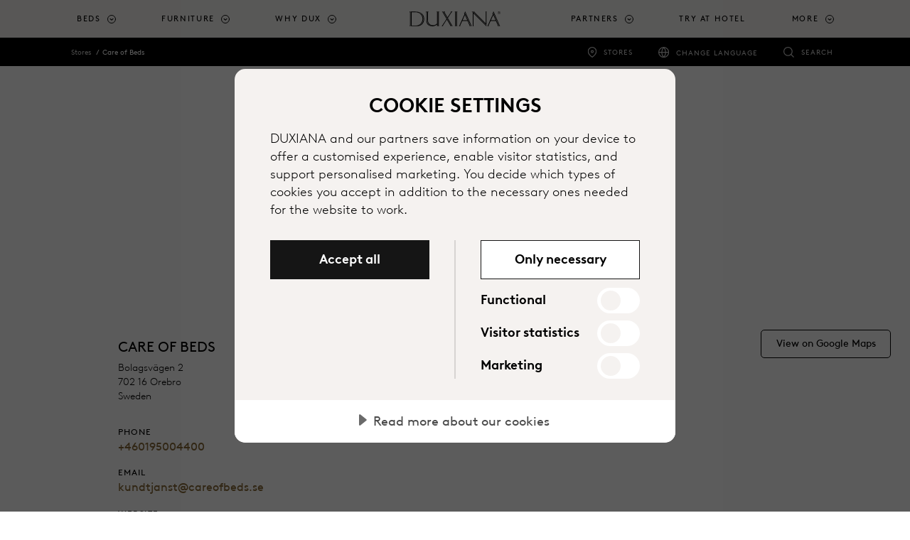

--- FILE ---
content_type: image/svg+xml
request_url: https://www.duxiana.com.sg/Content/images/icon-search.svg
body_size: -331
content:
<svg xmlns="http://www.w3.org/2000/svg" width="15.449" height="15.448" viewBox="0 0 15.449 15.448">
  <g id="search" transform="translate(0.6 0.6)">
    <circle id="Ellipse_15" data-name="Ellipse 15" cx="6" cy="6" r="6" stroke-width="1.2" stroke="#fff" stroke-linecap="round" stroke-linejoin="round" fill="none"/>
    <line id="Line_40" data-name="Line 40" x1="3.383" y1="3.383" transform="translate(10.617 10.617)" fill="none" stroke="#fff" stroke-linecap="round" stroke-linejoin="round" stroke-width="1.2"/>
  </g>
</svg>


--- FILE ---
content_type: image/svg+xml
request_url: https://www.duxiana.com.sg/Content/images/icon-search-black.svg
body_size: -221
content:
<svg xmlns="http://www.w3.org/2000/svg" width="16.755" height="16.914" viewBox="0 0 16.755 16.914">
  <g id="Group_801" data-name="Group 801" transform="translate(-385 -838)">
    <g id="Group_701" data-name="Group 701" transform="translate(-19 3.159)">
      <circle id="Ellipse_19" data-name="Ellipse 19" cx="6" cy="6" r="6" transform="translate(405 835.841)" fill="none" stroke="#000" stroke-linecap="round" stroke-linejoin="round" stroke-width="1.5"/>
      <line id="Line_60" data-name="Line 60" x1="3.409" y1="3.409" transform="translate(415.931 846.931)" fill="none" stroke="#000" stroke-linecap="round" stroke-linejoin="round" stroke-width="1.5"/>
    </g>
  </g>
</svg>


--- FILE ---
content_type: image/svg+xml
request_url: https://www.duxiana.com.sg/Content/images/x_logo_2023.svg
body_size: -308
content:
<?xml version="1.0" encoding="UTF-8"?>
<svg width="16" height="16" fill="currentColor" class="bi bi-twitter" xmlns="http://www.w3.org/2000/svg" viewBox="0 0 300 271">
 <path d="m236 0h46l-101 115 118 156h-92.6l-72.5-94.8-83 94.8h-46l107-123-113-148h94.9l65.5 86.6zm-16.1 244h25.5l-165-218h-27.4z"/>
</svg>


--- FILE ---
content_type: text/javascript; charset=utf-8
request_url: https://cdn.cookietractor.com/ext/eaf26530-edd5-48f8-bb8b-80fd50005a3f/www.duxiana.com.sg/en-SG.js
body_size: 10564
content:
(function() {
    
    var initModel = {
        html: '\u003c!--googleoff: all--\u003e\u003cstyle scoped\u003ehtml.cc-active{overflow:hidden !important;height:100%}html.cc-active [aria-hidden=\\\u0027true\\\u0027]:not(#CookieConsent){pointer-events:none}#CookieConsent .cookie-popup{--expand_arrow:url(\"data:image/svg+xml;charset=UTF-8,%3csvg width=\\\u002710px\\\u0027 height=\\\u002714px\\\u0027 viewBox=\\\u00270 0 10 14\\\u0027 version=\\\u00271.1\\\u0027 xmlns=\\\u0027http://www.w3.org/2000/svg\\\u0027 xmlns:xlink=\\\u0027http://www.w3.org/1999/xlink\\\u0027%3e%3cg transform=\\\u0027translate(-455.000000,-439.000000)\\\u0027 fill=\\\u0027%23000\\\u0027%3e%3cpath d=\\\u0027M460.780869,441.976086 L466.700244,449.375305 C467.045254,449.806567 466.975332,450.435859 466.54407,450.780869 C466.366757,450.922719 466.146447,451 465.919375,451 L454.080625,451 C453.52834,451 453.080625,450.552285 453.080625,450 C453.080625,449.772929 453.157906,449.552618 453.299756,449.375305 L459.219131,441.976086 C459.564141,441.544824 460.193433,441.474903 460.624695,441.819912 C460.68236,441.866044 460.734737,441.918421 460.780869,441.976086 Z\\\u0027 transform=\\\u0027translate(460.000000,446.000000) rotate(-270.000000) translate(-460.000000,-446.000000) \\\u0027%3e%3c/path%3e%3c/g%3e%3c/svg%3e\");--color_primary:#017abc;--color_secondary:#757575;--color_primary_text:#fff;--color_secondary_text:#fff;--color_border:rgba(0,0,0,0.12);--color_outline:rgba(0,0,0,0.5);--color_bg_main:#fff;--font_weight_bold:700;--padding_desktop:5em;--padding_mobile:2.8em;--modal_width:62em;all:revert;width:auto;height:auto;border:none;position:fixed;z-index:2147483647;display:flex;justify-content:center;align-items:center;top:0;right:0;bottom:0;left:0;padding:2em 2em;background:rgba(0,0,0,0.6);color:inherit;text-align:left;font-size:10px}#CookieConsent .cookie-popup.scalable{font-size:1em}#CookieConsent .cookie-popup:before,#CookieConsent .cookie-popup:after{all:revert}#CookieConsent .cookie-popup *,#CookieConsent .cookie-popup *:before,#CookieConsent .cookie-popup *:after{all:revert}#CookieConsent .cookie-popup #cc-description,#CookieConsent .cookie-popup #cc-b-details{transition:max-height 0.3s ease-in-out,outline 0.1s linear;overflow:hidden}#CookieConsent .cookie-popup .details{transition:max-height 0.3s ease-in-out}#CookieConsent .cookie-popup.readmore \u003e div{overflow:hidden}#CookieConsent .cookie-popup.readmore #cc-b-details{border-bottom:0.1111111em solid var(--color_border);padding-bottom:0.1111111em}#CookieConsent .cookie-popup.readmore #cc-b-details span:before{transform:rotate(90deg)}#CookieConsent .cookie-popup.readmore .details{min-height:0}#CookieConsent .cookie-popup \u003e div{position:relative;width:var(--modal_width);max-height:calc(100vh - 4em);max-height:-webkit-fill-available;overflow-y:auto;overscroll-behavior:contain;background:var(--color_bg_main);border-radius:1.5em;margin:0;display:flex;flex-direction:column;outline:none}#CookieConsent .cookie-popup \u003e div label{display:block}#CookieConsent .cookie-popup .content{padding:3.5em var(--padding_desktop) 3em}#CookieConsent .cookie-popup .content h1{font-size:2.8em;font-weight:var(--font_weight_bold);line-height:1.2em;text-align:center;margin:0}#CookieConsent .cookie-popup .content p{font-size:1.8em;line-height:1.39em;padding:1em 0 0;margin:0;overflow:hidden}#CookieConsent .cookie-popup .content p + p{padding-top:0.66666666em}#CookieConsent .cookie-popup .content p a{white-space:nowrap}#CookieConsent .cookie-popup .content a{color:inherit;text-decoration:underline}#CookieConsent .cookie-popup .content #cc-description \u003e a{font-size:1.8em;line-height:1.39em}#CookieConsent .cookie-popup .actions{display:flex;margin-top:3em}#CookieConsent .cookie-popup .actions \u003e div{width:50%}#CookieConsent .cookie-popup .actions \u003e div:first-child{padding-right:3.5em;border-right:0.1em solid var(--color_border)}#CookieConsent .cookie-popup .actions \u003e div:last-child{padding-left:3.5em;border-left:0.1em solid var(--color_border)}#CookieConsent .cookie-popup .actions \u003e div button{position:relative;width:100%;-webkit-appearance:none;-moz-appearance:none;padding:0.7em 0.5em 0.8em 0.5em;margin:0;background:var(--color_secondary);border-radius:0.28em;font-size:1.8em;line-height:1.444444444em;font-weight:var(--font_weight_bold);color:var(--color_secondary_text);-webkit-text-fill-color:var(--color_secondary_text);border:0;outline-color:var(--color_bg_main);cursor:pointer;transition:background 0.2s ease-in-out}#CookieConsent .cookie-popup .actions \u003e div button.accentuated{background:var(--color_primary);color:var(--color_primary_text);-webkit-text-fill-color:var(--color_primary_text);transition:background 0.2s ease-in-out}#CookieConsent .cookie-popup .actions \u003e div button:focus-visible{outline:0.112em solid var(--color_bg_main);box-shadow:0 0 0 0.224em var(--color_outline);transition:all 0.2s ease-in-out}@media not all and (min-resolution:0.001dpcm){#CookieConsent .cookie-popup .actions \u003e div button:focus-visible{border-radius:0}}#CookieConsent .cookie-popup .actions \u003e div #cc-b-custom{margin-bottom:0.333333333em}#CookieConsent .cookie-popup .actions \u003e div #cc-b-custom.accentuated{animation:marker 1s ease}@keyframes marker{100%{outline:0.112em solid var(--color_bg_main);box-shadow:0 0 0 0.224em rgba(255,255,255,0)}35%,45%{outline:0.112em solid var(--color_bg_main);box-shadow:0 0 0 0.224em var(--color_primary)}100%{outline:0.112em solid var(--color_bg_main);box-shadow:0 0 0 0.224em rgba(255,255,255,0)}}#CookieConsent .cookie-popup .actions \u003e div label{position:relative;display:flex;align-items:center;justify-content:space-between;flex-direction:row-reverse;font-size:1.8em;line-height:1.2;font-weight:var(--font_weight_bold);margin:0.11111111em 0 0;padding:0.22222222em 0}#CookieConsent .cookie-popup .actions \u003e div label:last-of-type{margin-bottom:-0.22222222em}#CookieConsent .cookie-popup .actions \u003e div label input{position:relative;-webkit-appearance:none;-moz-appearance:none;-webkit-tap-highlight-color:transparent;cursor:pointer;border:none;font-size:0.55555555em;width:6em;height:3.6em;margin:0;padding:0;border-radius:1.8em;background-color:var(--color_secondary);flex-shrink:0}@media screen and (-ms-high-contrast:active),(-ms-high-contrast:none){#CookieConsent .cookie-popup .actions \u003e div label input{background-color:transparent !important;width:3.6em}}#CookieConsent .cookie-popup .actions \u003e div label input:before{position:absolute;content:\"\";width:2.8em;height:2.8em;border-radius:50%;background:white;top:0.4em;left:0.5em;margin:0;padding:0;transition:left 0.2s ease-in-out}#CookieConsent .cookie-popup .actions \u003e div label input:after{display:none}#CookieConsent .cookie-popup .actions \u003e div label input + span:after,#CookieConsent .cookie-popup .actions \u003e div label input + span:before{content:\"\";position:absolute;background:var(--color_primary);opacity:0;transition:opacity 0.2s ease-in}#CookieConsent .cookie-popup .actions \u003e div label input:checked{background-color:var(--color_primary);transition:background-color 0.2s ease-in-out}#CookieConsent .cookie-popup .actions \u003e div label input:checked:before{left:calc(100% - 3.3em)}#CookieConsent .cookie-popup .actions \u003e div label input:checked:after{display:none}#CookieConsent .cookie-popup .actions \u003e div label input:checked + span:before{opacity:1;left:calc(100% - 1.4em);background-color:var(--color_primary)}#CookieConsent .cookie-popup .actions \u003e div label input:checked + span:after{opacity:1;left:calc(100% - 1em);background-color:var(--color_primary)}#CookieConsent .cookie-popup .actions \u003e div label input + span{display:flex;align-items:center}#CookieConsent .cookie-popup .actions \u003e div label input + span:before{opacity:0;width:0.222222222em;height:0.611111111em;border-radius:1em;margin-top:0.22em;transform:rotate(-45deg);left:calc(100% - 2.65em);background-color:var(--color_secondary);transition:opacity 0.1s ease-in-out,left 0.2s ease-in-out}#CookieConsent .cookie-popup .actions \u003e div label input + span:after{opacity:0;width:0.222222222em;height:0.94444444em;border-radius:1em;transform:rotate(45deg);left:calc(100% - 2.25em);background-color:var(--color_secondary);transition:opacity 0.1s ease-in-out,left 0.2s ease-in-out}#CookieConsent .cookie-popup .actions \u003e div label input:focus-visible{outline:0.2em solid var(--color_bg_main);outline-offset:0;box-shadow:0 0 0 0.42em var(--color_outline);transition:all 0.1s linear}@media not all and (min-resolution:0.001dpcm){#CookieConsent .cookie-popup .actions \u003e div label input:focus-visible{border-radius:0;transition:all 0.1s linear}}#CookieConsent .cookie-popup .details{overflow:hidden;overscroll-behavior:contain;background-color:#e7e7e7;max-height:6em;min-height:6em}#CookieConsent .cookie-popup .details \u003e button{-webkit-appearance:none;-moz-appearance:none;cursor:pointer;background-color:#e7e7e7;color:#4b4b4b;font-size:1.8em;margin:0;padding:0 0 0.2em;border:none;height:3.33333333em;display:table;vertical-align:middle;transition:background-color 0.1s linear;width:100%}@media screen and (-ms-high-contrast:active),(-ms-high-contrast:none){#CookieConsent .cookie-popup .details \u003e button{display:block}}#CookieConsent .cookie-popup .details \u003e button:focus-visible{outline:0.112em solid var(--color_outline);outline-offset:-0.112em;transition:outline 0.1s linear}#CookieConsent .cookie-popup .details \u003e button span{position:relative;display:inline-flex;align-items:center;margin-left:1em}#CookieConsent .cookie-popup .details \u003e button span:before{left:-1.111em;content:\"\";position:absolute;height:0.889em;width:0.612em;transition:transform 0.2s ease-in-out;-webkit-mask:var(--expand_arrow);mask:var(--expand_arrow);-webkit-mask-size:cover;mask-size:cover;background-color:#6a6a6a}#CookieConsent .cookie-popup .details table{border-spacing:0;border-collapse:collapse;font-size:1.5em;line-height:1.4em}#CookieConsent .cookie-popup .details table caption{position:absolute;left:-9999px}#CookieConsent .cookie-popup .details table th,#CookieConsent .cookie-popup .details table td{vertical-align:top;text-align:left;word-break:break-word;padding:0.2em 0}#CookieConsent .cookie-popup .details table th{padding-right:1.2em;white-space:nowrap;font-weight:var(--font_weight_bold)}#CookieConsent .cookie-popup .details table + table{margin:1em 0 0;padding:1em 0 0;border-top:0.1em solid #999}#CookieConsent .cookie-popup .details #cc-details{list-style:none;margin:0;padding:3em 3em 0 var(--padding_desktop);max-width:calc(var(--modal_width) - (var(--padding_desktop) * 2))}#CookieConsent .cookie-popup .details #cc-details ul{list-style:none;margin:0;padding:0}#CookieConsent .cookie-popup .details #cc-details h2{font-size:2em;font-weight:var(--font_weight_bold);line-height:1.2em;margin:1.25em 0 0}#CookieConsent .cookie-popup .details #cc-details p{font-size:1.5em;line-height:1.4em;margin:0.5334em 0 0}#CookieConsent .cookie-popup .details #cc-details \u003e li:first-child h2{margin:0}#CookieConsent .cookie-popup .details #cc-info{margin:0;padding:3em 3em 1em var(--padding_desktop);max-width:52em}#CookieConsent .cookie-popup .details #cc-info h2{margin:0;font-size:1.6em;font-weight:var(--font_weight_bold);line-height:1.2em}#CookieConsent .cookie-popup .details #cc-info p{font-size:1.5em;line-height:1.4em;margin:0.5334em 0 0.4em}#CookieConsent .cookie-popup .details \u003e div{height:100%;display:none}#CookieConsent .cookie-popup .details \u003e div a{color:inherit;text-decoration:underline}#CookieConsent .cookie-popup .processors \u003e li{margin:1.5em 0 0;background-color:rgba(255,255,255,0.75);border-radius:0.3em}#CookieConsent .cookie-popup .processors \u003e li h3{margin:0;padding:0;font-size:1em}#CookieConsent .cookie-popup .processors \u003e li button{background:none;border:none;margin:0;width:100%;font-size:1em;padding:1.6em 2em 1.7em 3.3em;display:flex;justify-content:space-between;cursor:pointer;color:inherit;transition:none}#CookieConsent .cookie-popup .processors \u003e li button:focus-visible{outline:0.2em solid var(--color_outline);transition:outline 0.1s linear;border-radius:0.3em}#CookieConsent .cookie-popup .processors \u003e li button span{text-align:left;font-weight:var(--font_weight_bold);font-size:1.6em;line-height:1.25em}#CookieConsent .cookie-popup .processors \u003e li button span:first-child{position:relative;padding-right:1em}#CookieConsent .cookie-popup .processors \u003e li button span:first-child + span{opacity:0}#CookieConsent .cookie-popup .processors \u003e li button span:first-child:after{left:-1.125em;top:0.1875em;content:\"\";position:absolute;height:0.875em;width:0.625em;transition:transform 0.2s ease-in-out;-webkit-mask:var(--expand_arrow);mask:var(--expand_arrow);-webkit-mask-size:cover;mask-size:cover;background-color:var(--color_primary)}#CookieConsent .cookie-popup .processors \u003e li + li{margin:1.2em 0 0}#CookieConsent .cookie-popup .processors .items{max-height:0;overflow:hidden}#CookieConsent .cookie-popup .processors .items li{padding:1.4em 0 0;margin:0 1.5em 1.5em;border-top:0.1em solid var(--color_border)}#CookieConsent .cookie-popup .processors .items li:last-child{margin-bottom:1.7em}#CookieConsent .cookie-popup .processors .expanded button \u003e span:first-child:after{transform:rotate(90deg)}#CookieConsent .cookie-popup #cc-info{display:none}#CookieConsent .cookie-popup #cc-info.opened{display:block}#CookieConsent .cookie-popup #cc-footer{padding:2em 0 2.5em var(--padding_desktop);max-width:52em;text-align:center}#CookieConsent .cookie-popup #cc-footer a{display:inline-block;font-size:1.2em;text-decoration:none;color:black;font-family:sans-serif;padding:0.5em 0 0.2em;text-decoration:underline;text-decoration-color:#aaa;text-decoration-thickness:0.08333333em;text-underline-offset:0.42em;transition:text-decoration-color 0.15s}#CookieConsent .cookie-popup #cc-footer a:hover{text-decoration-color:black}#CookieConsent .cookie-popup .meta{position:absolute;left:-9999px}#CookieConsent .cookie-popup a[aria-describedby] + span[id]{position:absolute;left:-9999px}@media screen and (max-width:1024px){#CookieConsent .cookie-popup{font-size:9px}#CookieConsent .cookie-popup.scalable{font-size:0.9em}}@media screen and (max-width:660px){#CookieConsent .cookie-popup .content{padding:2.55em var(--padding_mobile) 2.2em}#CookieConsent .cookie-popup .content h1{font-size:2.45em}#CookieConsent .cookie-popup .content p{padding-top:0.74em}#CookieConsent .cookie-popup .details #cc-details{padding:2.55em var(--padding_mobile) 0}#CookieConsent .cookie-popup .details #cc-footer,#CookieConsent .cookie-popup .details #cc-info{padding-right:var(--padding_mobile);padding-left:var(--padding_mobile)}}@media screen and (max-width:590px){#CookieConsent .cookie-popup \u003e div .actions{flex-direction:column;margin-top:2.5em;margin-right:auto;margin-left:auto;max-width:27.8em}#CookieConsent .cookie-popup \u003e div .actions \u003e div{width:100%}#CookieConsent .cookie-popup \u003e div .actions \u003e div:first-child{padding:0;border:none}#CookieConsent .cookie-popup \u003e div .actions \u003e div:last-child{padding:1.666em 0 0;border:none}html #CookieConsent .cookie-popup .content{transition:transform 0.3s ease-in-out,padding 0.3s ease-in-out}html #CookieConsent .cookie-popup.readmore .content{transform:scale(0.87);padding:0.55em 0 0 0}}@media screen and (max-width:440px){#CookieConsent .cookie-popup .content h1{text-align:left}#CookieConsent .cookie-popup \u003e div .actions{max-width:none}#CookieConsent .cookie-popup #cc-b-details{text-align:left}#CookieConsent .cookie-popup #cc-b-details span{margin-left:2.75em;margin-right:1.2em}}@media screen and (max-width:360px){#CookieConsent .cookie-popup{font-size:8px;padding:10px}#CookieConsent .cookie-popup.scalable{font-size:0.8em}#CookieConsent .cookie-popup .content{padding:2.25em}#CookieConsent .cookie-popup .content h1{font-size:2.5em}#CookieConsent .cookie-popup .details #cc-details,#CookieConsent .cookie-popup .details #cc-info{padding:2.25em 2.25em 0}#CookieConsent .cookie-popup #cc-b-details span{margin-left:2.55em}#CookieConsent .cookie-popup.readmore .content{padding-left:0;padding-right:0}}@media screen and (max-width:300px){#CookieConsent .cookie-popup .details table tr{display:block}#CookieConsent .cookie-popup .details table tr + tr{margin-top:0.5em}#CookieConsent .cookie-popup .details table th,#CookieConsent .cookie-popup .details table td{display:block;padding:0}#CookieConsent .cookie-popup .details #cc-details,#CookieConsent .cookie-popup .details #cc-info{padding-left:1.5em;padding-right:1.5em}}@media screen and (min-height:1100px){#CookieConsent .cookie-popup.readmore #cc-description{max-height:none !important;transition:none;visibility:visible}}@media screen and (min-height:1100px) and (max-width:590px){html #CookieConsent .cookie-popup.readmore .content{padding:0 0.25em}}@media screen and (max-height:550px){#CookieConsent .cookie-popup.readmore .details{max-height:none !important;min-height:unset !important;overflow:visible !important}#CookieConsent .cookie-popup.readmore \u003e div{overflow:inherit;overflow-y:scroll}}@media print{#CookieConsent{display:none}}\u003c/style\u003e\u003cdialog lang=en-SG aria-labelledby=cc-label aria-describedby=cc-description class=\"cookie-popup robots-nocontent robots-noindex\" data-nosnippet dir=ltr\u003e\u003cdiv tabindex=0\u003e\u003cdiv class=content\u003e\u003ch1 id=cc-label\u003eCookie settings\u003c/h1\u003e\u003cdiv id=cc-description\u003e\u003cp\u003eDUXIANA and our partners save information on your device to offer a customised experience, enable visitor statistics, and support personalised marketing. You decide which types of cookies you accept in addition to the necessary ones needed for the website to work.\u003c/div\u003e\u003cdiv class=actions\u003e\u003cdiv\u003e\u003cbutton id=cc-b-acceptall class=accentuated\u003eAccept all\u003c/button\u003e\u003c/div\u003e\u003cdiv\u003e\u003cbutton id=cc-b-custom data-t-necessary=\"Only necessary\" data-t-choice=\"Custom selection\"\u003e Only necessary \u003c/button\u003e \u003clabel\u003e \u003cinput type=checkbox id=cc-c-functional class=cb-functional\u003e \u003cspan\u003eFunctional\u003c/span\u003e \u003c/label\u003e \u003clabel\u003e \u003cinput type=checkbox id=cc-c-statistics class=cb-statistics\u003e \u003cspan\u003eVisitor statistics\u003c/span\u003e \u003c/label\u003e \u003clabel\u003e \u003cinput type=checkbox id=cc-c-marketing class=cb-marketing\u003e \u003cspan\u003eMarketing\u003c/span\u003e \u003c/label\u003e\u003c/div\u003e\u003c/div\u003e\u003c/div\u003e\u003cdiv class=details role=region aria-labelledby=cc-b-details\u003e\u003cbutton id=cc-b-details aria-controls=cc-details aria-expanded=false\u003e\u003cspan\u003eRead more about our cookies\u003c/span\u003e\u003c/button\u003e\u003cdiv aria-hidden=true\u003e\u003cul id=cc-details\u003e\u003cli\u003e\u003ch2\u003eNecessary\u003c/h2\u003e\u003cp\u003eThese cookies are needed for the website to function technically and functionally and must therefore be accepted to visit the site.\u003cul class=processors\u003e\u003cli\u003e\u003cdiv role=region aria-labelledby=p0_b\u003e\u003ch3\u003e\u003cbutton aria-controls=p0_l aria-expanded=false id=p0_b\u003e \u003cspan\u003eAzure Cloud Platform\u003c/span\u003e \u003cspan\u003e:\u003c/span\u003e \u003cspan\u003e4\u003c/span\u003e \u003c/button\u003e\u003c/h3\u003e\u003cul class=items id=p0_l aria-hidden=true\u003e\u003cli\u003e\u003ctable aria-describedby=p0_0_d_x-ms-routing-name_-www-duxiana-com-sg\u003e\u003ccaption id=p0_0_d_x-ms-routing-name_-www-duxiana-com-sg\u003eDescription of x-ms-routing-name set by Azure Cloud Platform\u003c/caption\u003e\u003ctr\u003e\u003cth scope=row\u003eCookie name:\u003ctd\u003ex-ms-routing-name\u003ctr\u003e\u003cth scope=row\u003ePurpose:\u003ctd\u003eUsed in Microsoft Azure during deployments to route to deployment slots.\u003ctr\u003e\u003cth scope=row\u003ePolicy:\u003ctd\u003e\u003ca href=\"https://azure.microsoft.com/en-us/explore/trusted-cloud/privacy/\" tabindex=-1 target=_blank aria-describedby=p0_0_ld_x-ms-routing-name_-www-duxiana-com-sg\u003e Link to policy (azure.microsoft.com) \u003c/a\u003e \u003cspan id=p0_0_ld_x-ms-routing-name_-www-duxiana-com-sg\u003e Open policy for Azure Cloud Platform in new window \u003c/span\u003e\u003ctr\u003e\u003cth scope=row\u003eRemoved after:\u003ctd\u003e3 hours\u003ctr\u003e\u003cth scope=row\u003eDomain:\u003ctd\u003e.www.duxiana.com.sg\u003c/table\u003e\u003cli\u003e\u003ctable aria-describedby=p0_1_d_arraffinitysamesite_-www-duxiana-com-sg\u003e\u003ccaption id=p0_1_d_arraffinitysamesite_-www-duxiana-com-sg\u003eDescription of ARRAffinitySameSite set by Azure Cloud Platform\u003c/caption\u003e\u003ctr\u003e\u003cth scope=row\u003eCookie name:\u003ctd\u003eARRAffinitySameSite\u003ctr\u003e\u003cth scope=row\u003ePurpose:\u003ctd\u003eThis cookie is set by websites run on the Windows Azure cloud platform. It is used for load balancing to make sure the visitor page requests are routed to the same server in any browsing session.\u003ctr\u003e\u003cth scope=row\u003ePolicy:\u003ctd\u003e\u003ca href=\"https://azure.microsoft.com/en-us/explore/trusted-cloud/privacy/\" tabindex=-1 target=_blank aria-describedby=p0_1_ld_arraffinitysamesite_-www-duxiana-com-sg\u003e Link to policy (azure.microsoft.com) \u003c/a\u003e \u003cspan id=p0_1_ld_arraffinitysamesite_-www-duxiana-com-sg\u003e Open policy for Azure Cloud Platform in new window \u003c/span\u003e\u003ctr\u003e\u003cth scope=row\u003eRemoved after:\u003ctd\u003eWhen browser is closed\u003ctr\u003e\u003cth scope=row\u003eDomain:\u003ctd\u003e.www.duxiana.com.sg\u003c/table\u003e\u003cli\u003e\u003ctable aria-describedby=p0_2_d_arraffinity_-www-duxiana-com-sg\u003e\u003ccaption id=p0_2_d_arraffinity_-www-duxiana-com-sg\u003eDescription of ARRAffinity set by Azure Cloud Platform\u003c/caption\u003e\u003ctr\u003e\u003cth scope=row\u003eCookie name:\u003ctd\u003eARRAffinity\u003ctr\u003e\u003cth scope=row\u003ePurpose:\u003ctd\u003eThis cookie is set by websites run on the Windows Azure cloud platform. It is used for load balancing to make sure the visitor page requests are routed to the same server in any browsing session.\u003ctr\u003e\u003cth scope=row\u003ePolicy:\u003ctd\u003e\u003ca href=\"https://azure.microsoft.com/en-us/explore/trusted-cloud/privacy/\" tabindex=-1 target=_blank aria-describedby=p0_2_ld_arraffinity_-www-duxiana-com-sg\u003e Link to policy (azure.microsoft.com) \u003c/a\u003e \u003cspan id=p0_2_ld_arraffinity_-www-duxiana-com-sg\u003e Open policy for Azure Cloud Platform in new window \u003c/span\u003e\u003ctr\u003e\u003cth scope=row\u003eRemoved after:\u003ctd\u003eWhen browser is closed\u003ctr\u003e\u003cth scope=row\u003eDomain:\u003ctd\u003e.www.duxiana.com.sg\u003c/table\u003e\u003cli\u003e\u003ctable aria-describedby=p0_3_d_tipmix_-www-duxiana-com-sg\u003e\u003ccaption id=p0_3_d_tipmix_-www-duxiana-com-sg\u003eDescription of TiPMix set by Azure Cloud Platform\u003c/caption\u003e\u003ctr\u003e\u003cth scope=row\u003eCookie name:\u003ctd\u003eTiPMix\u003ctr\u003e\u003cth scope=row\u003ePurpose:\u003ctd\u003eUsed in Azure during deployments to pin a user session to a deployment slot.\u003ctr\u003e\u003cth scope=row\u003ePolicy:\u003ctd\u003e\u003ca href=\"https://azure.microsoft.com/en-us/explore/trusted-cloud/privacy/\" tabindex=-1 target=_blank aria-describedby=p0_3_ld_tipmix_-www-duxiana-com-sg\u003e Link to policy (azure.microsoft.com) \u003c/a\u003e \u003cspan id=p0_3_ld_tipmix_-www-duxiana-com-sg\u003e Open policy for Azure Cloud Platform in new window \u003c/span\u003e\u003ctr\u003e\u003cth scope=row\u003eRemoved after:\u003ctd\u003e3 hours\u003ctr\u003e\u003cth scope=row\u003eDomain:\u003ctd\u003e.www.duxiana.com.sg\u003c/table\u003e\u003c/ul\u003e\u003c/div\u003e\u003cli\u003e\u003cdiv role=region aria-labelledby=p5_b\u003e\u003ch3\u003e\u003cbutton aria-controls=p5_l aria-expanded=false id=p5_b\u003e \u003cspan\u003eCloudflare\u003c/span\u003e \u003cspan\u003e:\u003c/span\u003e \u003cspan\u003e2\u003c/span\u003e \u003c/button\u003e\u003c/h3\u003e\u003cul class=items id=p5_l aria-hidden=true\u003e\u003cli\u003e\u003ctable aria-describedby=p5_0_d__cfuvid_-vimeo-com\u003e\u003ccaption id=p5_0_d__cfuvid_-vimeo-com\u003eDescription of _cfuvid set by Cloudflare\u003c/caption\u003e\u003ctr\u003e\u003cth scope=row\u003eCookie name:\u003ctd\u003e_cfuvid\u003ctr\u003e\u003cth scope=row\u003ePurpose:\u003ctd\u003eThe _cfuvid cookie is used to allow the Cloudflare WAF to distinguish individual users who share the same IP address. Visitors who do not provide the cookie are likely to be grouped together and may not be able to access the site if there are many other visitors from the same IP address.\u003ctr\u003e\u003cth scope=row\u003ePolicy:\u003ctd\u003e\u003ca href=\"https://www.cloudflare.com/privacypolicy/\" tabindex=-1 target=_blank aria-describedby=p5_0_ld__cfuvid_-vimeo-com\u003e Link to policy (cloudflare.com) \u003c/a\u003e \u003cspan id=p5_0_ld__cfuvid_-vimeo-com\u003e Open policy for Cloudflare in new window \u003c/span\u003e\u003ctr\u003e\u003cth scope=row\u003eRemoved after:\u003ctd\u003eWhen browser is closed\u003ctr\u003e\u003cth scope=row\u003eDomain:\u003ctd\u003e.vimeo.com\u003c/table\u003e\u003cli\u003e\u003ctable aria-describedby=p5_1_d___cf_bm_-vimeo-com\u003e\u003ccaption id=p5_1_d___cf_bm_-vimeo-com\u003eDescription of __cf_bm set by Cloudflare\u003c/caption\u003e\u003ctr\u003e\u003cth scope=row\u003eCookie name:\u003ctd\u003e__cf_bm\u003ctr\u003e\u003cth scope=row\u003ePurpose:\u003ctd\u003eThis cookie is used to distinguish between humans and bots. This is beneficial for the website, in order to make valid reports on the use of their website.\u003ctr\u003e\u003cth scope=row\u003ePolicy:\u003ctd\u003e\u003ca href=\"https://www.cloudflare.com/privacypolicy/\" tabindex=-1 target=_blank aria-describedby=p5_1_ld___cf_bm_-vimeo-com\u003e Link to policy (cloudflare.com) \u003c/a\u003e \u003cspan id=p5_1_ld___cf_bm_-vimeo-com\u003e Open policy for Cloudflare in new window \u003c/span\u003e\u003ctr\u003e\u003cth scope=row\u003eRemoved after:\u003ctd\u003e2 hours, 31 minutes\u003ctr\u003e\u003cth scope=row\u003eDomain:\u003ctd\u003e.vimeo.com\u003c/table\u003e\u003c/ul\u003e\u003c/div\u003e\u003cli\u003e\u003cdiv role=region aria-labelledby=p8_b\u003e\u003ch3\u003e\u003cbutton aria-controls=p8_l aria-expanded=false id=p8_b\u003e \u003cspan\u003eCookieTractor\u003c/span\u003e \u003cspan\u003e:\u003c/span\u003e \u003cspan\u003e1\u003c/span\u003e \u003c/button\u003e\u003c/h3\u003e\u003cul class=items id=p8_l aria-hidden=true\u003e\u003cli\u003e\u003ctable aria-describedby=p8_0_d__cc_cookieconsent_www-duxiana-com-sg\u003e\u003ccaption id=p8_0_d__cc_cookieconsent_www-duxiana-com-sg\u003eDescription of _cc_cookieConsent set by CookieTractor\u003c/caption\u003e\u003ctr\u003e\u003cth scope=row\u003eCookie name:\u003ctd\u003e_cc_cookieConsent\u003ctr\u003e\u003cth scope=row\u003ePurpose:\u003ctd\u003eUsed to save your given cookie consents between site visits.\u003ctr\u003e\u003cth scope=row\u003ePolicy:\u003ctd\u003e\u003ca href=https://www.cookietractor.com/what-cookietractor-stores tabindex=-1 target=_blank aria-describedby=p8_0_ld__cc_cookieconsent_www-duxiana-com-sg\u003e Link to policy (cookietractor.com) \u003c/a\u003e \u003cspan id=p8_0_ld__cc_cookieconsent_www-duxiana-com-sg\u003e Open policy for CookieTractor in new window \u003c/span\u003e\u003ctr\u003e\u003cth scope=row\u003eRemoved after:\u003ctd\u003e11 months, 30 days\u003ctr\u003e\u003cth scope=row\u003eDomain:\u003ctd\u003ewww.duxiana.com.sg\u003c/table\u003e\u003c/ul\u003e\u003c/div\u003e\u003cli\u003e\u003cdiv role=region aria-labelledby=p10_b\u003e\u003ch3\u003e\u003cbutton aria-controls=p10_l aria-expanded=false id=p10_b\u003e \u003cspan\u003eMicrosoft Application Insights\u003c/span\u003e \u003cspan\u003e:\u003c/span\u003e \u003cspan\u003e1\u003c/span\u003e \u003c/button\u003e\u003c/h3\u003e\u003cul class=items id=p10_l aria-hidden=true\u003e\u003cli\u003e\u003ctable aria-describedby=p10_0_d_ai_session_www-duxiana-com-sg\u003e\u003ccaption id=p10_0_d_ai_session_www-duxiana-com-sg\u003eDescription of ai_session set by Microsoft Application Insights\u003c/caption\u003e\u003ctr\u003e\u003cth scope=row\u003eCookie name:\u003ctd\u003eai_session\u003ctr\u003e\u003cth scope=row\u003ePurpose:\u003ctd\u003eCookie associated with the Microsoft Application Insights software, which collects statistical usage and telemetry information for apps built on the Azure cloud platform. This is a unique anonymous session identifier cookie.\u003ctr\u003e\u003cth scope=row\u003ePolicy:\u003ctd\u003e\u003ca href=https://docs.microsoft.com/en-us/azure/azure-monitor/app/data-retention-privacy tabindex=-1 target=_blank aria-describedby=p10_0_ld_ai_session_www-duxiana-com-sg\u003e Link to policy (docs.microsoft.com) \u003c/a\u003e \u003cspan id=p10_0_ld_ai_session_www-duxiana-com-sg\u003e Open policy for Microsoft Application Insights in new window \u003c/span\u003e\u003ctr\u003e\u003cth scope=row\u003eRemoved after:\u003ctd\u003e2 hours, 30 minutes\u003ctr\u003e\u003cth scope=row\u003eDomain:\u003ctd\u003ewww.duxiana.com.sg\u003c/table\u003e\u003c/ul\u003e\u003c/div\u003e\u003cli\u003e\u003cdiv role=region aria-labelledby=p12_b\u003e\u003ch3\u003e\u003cbutton aria-controls=p12_l aria-expanded=false id=p12_b\u003e \u003cspan\u003eOptimizely\u003c/span\u003e \u003cspan\u003e:\u003c/span\u003e \u003cspan\u003e2\u003c/span\u003e \u003c/button\u003e\u003c/h3\u003e\u003cul class=items id=p12_l aria-hidden=true\u003e\u003cli\u003e\u003ctable aria-describedby=p12_0_d_-epiform_bid_www-duxiana-com-sg\u003e\u003ccaption id=p12_0_d_-epiform_bid_www-duxiana-com-sg\u003eDescription of .EPiForm_BID set by Optimizely\u003c/caption\u003e\u003ctr\u003e\u003cth scope=row\u003eCookie name:\u003ctd\u003e.EPiForm_BID\u003ctr\u003e\u003cth scope=row\u003ePurpose:\u003ctd\u003eIdentifies the form submission made to the site when a visitor submits data via an Optimizely form. Stores a unique GUID as the browser ID.\u003ctr\u003e\u003cth scope=row\u003ePolicy:\u003ctd\u003e\u003ca href=\"https://world.optimizely.com/documentation/developer-guides/forms/managing-cookies/\" tabindex=-1 target=_blank aria-describedby=p12_0_ld_-epiform_bid_www-duxiana-com-sg\u003e Link to policy (world.optimizely.com) \u003c/a\u003e \u003cspan id=p12_0_ld_-epiform_bid_www-duxiana-com-sg\u003e Open policy for Optimizely in new window \u003c/span\u003e\u003ctr\u003e\u003cth scope=row\u003eRemoved after:\u003ctd\u003e2 months, 29 days\u003ctr\u003e\u003cth scope=row\u003eDomain:\u003ctd\u003ewww.duxiana.com.sg\u003c/table\u003e\u003cli\u003e\u003ctable aria-describedby=p12_1_d_-epiform_visitoridentifier_www-duxiana-com-sg\u003e\u003ccaption id=p12_1_d_-epiform_visitoridentifier_www-duxiana-com-sg\u003eDescription of .EPiForm_VisitorIdentifier set by Optimizely\u003c/caption\u003e\u003ctr\u003e\u003cth scope=row\u003eCookie name:\u003ctd\u003e.EPiForm_VisitorIdentifier\u003ctr\u003e\u003cth scope=row\u003ePurpose:\u003ctd\u003eIdentifies the form submission to the site when a visitor submits data to via an Optimizely form. Stores a GUID which is the visitor identifier.\u003ctr\u003e\u003cth scope=row\u003ePolicy:\u003ctd\u003e\u003ca href=\"https://world.optimizely.com/documentation/developer-guides/forms/managing-cookies/\" tabindex=-1 target=_blank aria-describedby=p12_1_ld_-epiform_visitoridentifier_www-duxiana-com-sg\u003e Link to policy (world.optimizely.com) \u003c/a\u003e \u003cspan id=p12_1_ld_-epiform_visitoridentifier_www-duxiana-com-sg\u003e Open policy for Optimizely in new window \u003c/span\u003e\u003ctr\u003e\u003cth scope=row\u003eRemoved after:\u003ctd\u003e2 months, 29 days\u003ctr\u003e\u003cth scope=row\u003eDomain:\u003ctd\u003ewww.duxiana.com.sg\u003c/table\u003e\u003c/ul\u003e\u003c/div\u003e\u003cli\u003e\u003cdiv role=region aria-labelledby=p15_b\u003e\u003ch3\u003e\u003cbutton aria-controls=p15_l aria-expanded=false id=p15_b\u003e \u003cspan\u003ewww.duxiana.com.sg\u003c/span\u003e \u003cspan\u003e:\u003c/span\u003e \u003cspan\u003e3\u003c/span\u003e \u003c/button\u003e\u003c/h3\u003e\u003cul class=items id=p15_l aria-hidden=true\u003e\u003cli\u003e\u003ctable aria-describedby=p15_0_d_asp-net_sessionid_www-duxiana-com-sg\u003e\u003ccaption id=p15_0_d_asp-net_sessionid_www-duxiana-com-sg\u003eDescription of ASP.NET_SessionId set by www.duxiana.com.sg\u003c/caption\u003e\u003ctr\u003e\u003cth scope=row\u003eCookie name:\u003ctd\u003eASP.NET_SessionId\u003ctr\u003e\u003cth scope=row\u003ePurpose:\u003ctd\u003eUsed by the web framework to handle sessions for the visitor.\u003ctr\u003e\u003cth scope=row\u003eRemoved after:\u003ctd\u003eWhen browser is closed\u003ctr\u003e\u003cth scope=row\u003eDomain:\u003ctd\u003ewww.duxiana.com.sg\u003c/table\u003e\u003cli\u003e\u003ctable aria-describedby=p15_1_d___requestverificationtoken_www-duxiana-com-sg\u003e\u003ccaption id=p15_1_d___requestverificationtoken_www-duxiana-com-sg\u003eDescription of __RequestVerificationToken set by www.duxiana.com.sg\u003c/caption\u003e\u003ctr\u003e\u003cth scope=row\u003eCookie name:\u003ctd\u003e__RequestVerificationToken\u003ctr\u003e\u003cth scope=row\u003ePurpose:\u003ctd\u003eUsed to to prevent forgery request to the web server, \u0026quot;Cross site scripting\u0026quot;.\u003ctr\u003e\u003cth scope=row\u003eRemoved after:\u003ctd\u003eWhen browser is closed\u003ctr\u003e\u003cth scope=row\u003eDomain:\u003ctd\u003ewww.duxiana.com.sg\u003c/table\u003e\u003cli\u003e\u003ctable aria-describedby=p15_2_d_dux_consents_www-duxiana-com-sg\u003e\u003ccaption id=p15_2_d_dux_consents_www-duxiana-com-sg\u003eDescription of dux_consents set by www.duxiana.com.sg\u003c/caption\u003e\u003ctr\u003e\u003cth scope=row\u003eCookie name:\u003ctd\u003edux_consents\u003ctr\u003e\u003cth scope=row\u003ePurpose:\u003ctd\u003eStores the visitor\u0026#x27;s current cookie consent setting.\u003ctr\u003e\u003cth scope=row\u003ePolicy:\u003ctd\u003e\u003ca href=https://www.dux.se/om-oss/integritetspolicy tabindex=-1 target=_blank aria-describedby=p15_2_ld_dux_consents_www-duxiana-com-sg\u003e Link to policy (dux.se) \u003c/a\u003e \u003cspan id=p15_2_ld_dux_consents_www-duxiana-com-sg\u003e Open policy for www.duxiana.com.sg in new window \u003c/span\u003e\u003ctr\u003e\u003cth scope=row\u003eRemoved after:\u003ctd\u003e11 months, 30 days\u003ctr\u003e\u003cth scope=row\u003eDomain:\u003ctd\u003ewww.duxiana.com.sg\u003c/table\u003e\u003c/ul\u003e\u003c/div\u003e\u003c/ul\u003e\u003cli\u003e\u003ch2\u003eFunctional\u003c/h2\u003e\u003cp\u003eFunctional cookies may enable additional features or make the website easier to use.\u003cul class=processors\u003e\u003cli\u003e\u003cdiv role=region aria-labelledby=p19_b\u003e\u003ch3\u003e\u003cbutton aria-controls=p19_l aria-expanded=false id=p19_b\u003e \u003cspan\u003eGoogle reCAPTCHA\u003c/span\u003e \u003cspan\u003e:\u003c/span\u003e \u003cspan\u003e1\u003c/span\u003e \u003c/button\u003e\u003c/h3\u003e\u003cul class=items id=p19_l aria-hidden=true\u003e\u003cli\u003e\u003ctable aria-describedby=p19_0_d__grecaptcha_www-google-com\u003e\u003ccaption id=p19_0_d__grecaptcha_www-google-com\u003eDescription of _GRECAPTCHA set by Google reCAPTCHA\u003c/caption\u003e\u003ctr\u003e\u003cth scope=row\u003eCookie name:\u003ctd\u003e_GRECAPTCHA\u003ctr\u003e\u003cth scope=row\u003ePurpose:\u003ctd\u003eTo provide spam protection in forms.\u003ctr\u003e\u003cth scope=row\u003ePolicy:\u003ctd\u003e\u003ca href=\"https://business.safety.google/privacy/\" tabindex=-1 target=_blank aria-describedby=p19_0_ld__grecaptcha_www-google-com\u003e Link to policy (business.safety.google) \u003c/a\u003e \u003cspan id=p19_0_ld__grecaptcha_www-google-com\u003e Open policy for Google reCAPTCHA in new window \u003c/span\u003e\u003ctr\u003e\u003cth scope=row\u003eRemoved after:\u003ctd\u003e5 months, 27 days\u003ctr\u003e\u003cth scope=row\u003eDomain:\u003ctd\u003ewww.google.com\u003c/table\u003e\u003c/ul\u003e\u003c/div\u003e\u003c/ul\u003e\u003cli\u003e\u003ch2\u003eVisitor statistics\u003c/h2\u003e\u003cp\u003eThese cookies are used to collect statistics about visitors, which pages they visit, and what they do on the website.\u003cul class=processors\u003e\u003cli\u003e\u003cdiv role=region aria-labelledby=p21_b\u003e\u003ch3\u003e\u003cbutton aria-controls=p21_l aria-expanded=false id=p21_b\u003e \u003cspan\u003eGoogle Analytics\u003c/span\u003e \u003cspan\u003e:\u003c/span\u003e \u003cspan\u003e2\u003c/span\u003e \u003c/button\u003e\u003c/h3\u003e\u003cul class=items id=p21_l aria-hidden=true\u003e\u003cli\u003e\u003ctable aria-describedby=p21_0_d__ga_-duxiana-com-sg\u003e\u003ccaption id=p21_0_d__ga_-duxiana-com-sg\u003eDescription of _ga set by Google Analytics\u003c/caption\u003e\u003ctr\u003e\u003cth scope=row\u003eCookie name:\u003ctd\u003e_ga\u003ctr\u003e\u003cth scope=row\u003ePurpose:\u003ctd\u003eThis cookie is set by Google Analytics to distinguish unique users and track visitor interactions with the website. It enables data collection on user behaviour, such as page views and session duration. This information helps the website owner understand user engagement and optimise the site.\u003ctr\u003e\u003cth scope=row\u003ePolicy:\u003ctd\u003e\u003ca href=\"https://business.safety.google/privacy/\" tabindex=-1 target=_blank aria-describedby=p21_0_ld__ga_-duxiana-com-sg\u003e Link to policy (business.safety.google) \u003c/a\u003e \u003cspan id=p21_0_ld__ga_-duxiana-com-sg\u003e Open policy for Google Analytics in new window \u003c/span\u003e\u003ctr\u003e\u003cth scope=row\u003eRemoved after:\u003ctd\u003e1 year, 11 months\u003ctr\u003e\u003cth scope=row\u003eDomain:\u003ctd\u003e.duxiana.com.sg\u003c/table\u003e\u003cli\u003e\u003ctable aria-describedby=p21_1_d__ga_-*_-duxiana-com-sg\u003e\u003ccaption id=p21_1_d__ga_-*_-duxiana-com-sg\u003eDescription of _ga_.* set by Google Analytics\u003c/caption\u003e\u003ctr\u003e\u003cth scope=row\u003eCookie name:\u003ctd\u003e_ga_.*\u003ctr\u003e\u003cth scope=row\u003ePurpose:\u003ctd\u003eUsed to store and track visits on websites.\u003ctr\u003e\u003cth scope=row\u003ePolicy:\u003ctd\u003e\u003ca href=\"https://business.safety.google/privacy/\" tabindex=-1 target=_blank aria-describedby=p21_1_ld__ga_-*_-duxiana-com-sg\u003e Link to policy (business.safety.google) \u003c/a\u003e \u003cspan id=p21_1_ld__ga_-*_-duxiana-com-sg\u003e Open policy for Google Analytics in new window \u003c/span\u003e\u003ctr\u003e\u003cth scope=row\u003eRemoved after:\u003ctd\u003e1 year, 11 months\u003ctr\u003e\u003cth scope=row\u003eDomain:\u003ctd\u003e.duxiana.com.sg\u003c/table\u003e\u003c/ul\u003e\u003c/div\u003e\u003cli\u003e\u003cdiv role=region aria-labelledby=p24_b\u003e\u003ch3\u003e\u003cbutton aria-controls=p24_l aria-expanded=false id=p24_b\u003e \u003cspan\u003eMicrosoft Application Insights\u003c/span\u003e \u003cspan\u003e:\u003c/span\u003e \u003cspan\u003e1\u003c/span\u003e \u003c/button\u003e\u003c/h3\u003e\u003cul class=items id=p24_l aria-hidden=true\u003e\u003cli\u003e\u003ctable aria-describedby=p24_0_d_ai_user_www-duxiana-com-sg\u003e\u003ccaption id=p24_0_d_ai_user_www-duxiana-com-sg\u003eDescription of ai_user set by Microsoft Application Insights\u003c/caption\u003e\u003ctr\u003e\u003cth scope=row\u003eCookie name:\u003ctd\u003eai_user\u003ctr\u003e\u003cth scope=row\u003ePurpose:\u003ctd\u003eCookie associated with the Microsoft Application Insights software, which collects statistical usage and telemetry information for apps built on the Azure cloud platform. This is a unique user identifier cookie enabling counting of the number of users accessing the application over time.\u003ctr\u003e\u003cth scope=row\u003ePolicy:\u003ctd\u003e\u003ca href=https://docs.microsoft.com/en-us/azure/azure-monitor/app/data-retention-privacy tabindex=-1 target=_blank aria-describedby=p24_0_ld_ai_user_www-duxiana-com-sg\u003e Link to policy (docs.microsoft.com) \u003c/a\u003e \u003cspan id=p24_0_ld_ai_user_www-duxiana-com-sg\u003e Open policy for Microsoft Application Insights in new window \u003c/span\u003e\u003ctr\u003e\u003cth scope=row\u003eRemoved after:\u003ctd\u003e11 months, 30 days\u003ctr\u003e\u003cth scope=row\u003eDomain:\u003ctd\u003ewww.duxiana.com.sg\u003c/table\u003e\u003c/ul\u003e\u003c/div\u003e\u003cli\u003e\u003cdiv role=region aria-labelledby=p26_b\u003e\u003ch3\u003e\u003cbutton aria-controls=p26_l aria-expanded=false id=p26_b\u003e \u003cspan\u003eVimeo\u003c/span\u003e \u003cspan\u003e:\u003c/span\u003e \u003cspan\u003e1\u003c/span\u003e \u003c/button\u003e\u003c/h3\u003e\u003cul class=items id=p26_l aria-hidden=true\u003e\u003cli\u003e\u003ctable aria-describedby=p26_0_d_vuid_-vimeo-com\u003e\u003ccaption id=p26_0_d_vuid_-vimeo-com\u003eDescription of vuid set by Vimeo\u003c/caption\u003e\u003ctr\u003e\u003cth scope=row\u003eCookie name:\u003ctd\u003evuid\u003ctr\u003e\u003cth scope=row\u003ePurpose:\u003ctd\u003eUsed to store the user\u0026#x27;s usage history.\u003ctr\u003e\u003cth scope=row\u003ePolicy:\u003ctd\u003e\u003ca href=https://vimeo.com/cookie_policy tabindex=-1 target=_blank aria-describedby=p26_0_ld_vuid_-vimeo-com\u003e Link to policy (vimeo.com) \u003c/a\u003e \u003cspan id=p26_0_ld_vuid_-vimeo-com\u003e Open policy for Vimeo in new window \u003c/span\u003e\u003ctr\u003e\u003cth scope=row\u003eRemoved after:\u003ctd\u003e1 year, 1 month\u003ctr\u003e\u003cth scope=row\u003eDomain:\u003ctd\u003e.vimeo.com\u003c/table\u003e\u003c/ul\u003e\u003c/div\u003e\u003cli\u003e\u003cdiv role=region aria-labelledby=p28_b\u003e\u003ch3\u003e\u003cbutton aria-controls=p28_l aria-expanded=false id=p28_b\u003e \u003cspan\u003eYouTube\u003c/span\u003e \u003cspan\u003e:\u003c/span\u003e \u003cspan\u003e1\u003c/span\u003e \u003c/button\u003e\u003c/h3\u003e\u003cul class=items id=p28_l aria-hidden=true\u003e\u003cli\u003e\u003ctable aria-describedby=p28_0_d___secure-yec_-youtube-com\u003e\u003ccaption id=p28_0_d___secure-yec_-youtube-com\u003eDescription of __Secure-YEC set by YouTube\u003c/caption\u003e\u003ctr\u003e\u003cth scope=row\u003eCookie name:\u003ctd\u003e__Secure-YEC\u003ctr\u003e\u003cth scope=row\u003ePurpose:\u003ctd\u003eStores the user\u0026#x27;s video player preferences using embedded YouTube video.\u003ctr\u003e\u003cth scope=row\u003ePolicy:\u003ctd\u003e\u003ca href=\"https://policies.google.com/technologies/cookies?hl=en\" tabindex=-1 target=_blank aria-describedby=p28_0_ld___secure-yec_-youtube-com\u003e Link to policy (policies.google.com) \u003c/a\u003e \u003cspan id=p28_0_ld___secure-yec_-youtube-com\u003e Open policy for YouTube in new window \u003c/span\u003e\u003ctr\u003e\u003cth scope=row\u003eRemoved after:\u003ctd\u003eWhen browser is closed\u003ctr\u003e\u003cth scope=row\u003eDomain:\u003ctd\u003e.youtube.com\u003c/table\u003e\u003c/ul\u003e\u003c/div\u003e\u003c/ul\u003e\u003cli\u003e\u003ch2\u003eMarketing\u003c/h2\u003e\u003cp\u003eThese cookies are used to track visitors in different digital channels to be able to serve personalised ads and marketing.\u003cul class=processors\u003e\u003cli\u003e\u003cdiv role=region aria-labelledby=p30_b\u003e\u003ch3\u003e\u003cbutton aria-controls=p30_l aria-expanded=false id=p30_b\u003e \u003cspan\u003eYouTube\u003c/span\u003e \u003cspan\u003e:\u003c/span\u003e \u003cspan\u003e5\u003c/span\u003e \u003c/button\u003e\u003c/h3\u003e\u003cul class=items id=p30_l aria-hidden=true\u003e\u003cli\u003e\u003ctable aria-describedby=p30_0_d_ysc_-youtube-com\u003e\u003ccaption id=p30_0_d_ysc_-youtube-com\u003eDescription of YSC set by YouTube\u003c/caption\u003e\u003ctr\u003e\u003cth scope=row\u003eCookie name:\u003ctd\u003eYSC\u003ctr\u003e\u003cth scope=row\u003ePurpose:\u003ctd\u003eThis cookie is used to store and track user interaction.\u003ctr\u003e\u003cth scope=row\u003ePolicy:\u003ctd\u003e\u003ca href=\"https://policies.google.com/technologies/cookies?hl=en\" tabindex=-1 target=_blank aria-describedby=p30_0_ld_ysc_-youtube-com\u003e Link to policy (policies.google.com) \u003c/a\u003e \u003cspan id=p30_0_ld_ysc_-youtube-com\u003e Open policy for YouTube in new window \u003c/span\u003e\u003ctr\u003e\u003cth scope=row\u003eRemoved after:\u003ctd\u003eWhen browser is closed\u003ctr\u003e\u003cth scope=row\u003eDomain:\u003ctd\u003e.youtube.com\u003c/table\u003e\u003cli\u003e\u003ctable aria-describedby=p30_1_d_visitor_info1_live_-youtube-com\u003e\u003ccaption id=p30_1_d_visitor_info1_live_-youtube-com\u003eDescription of VISITOR_INFO1_LIVE set by YouTube\u003c/caption\u003e\u003ctr\u003e\u003cth scope=row\u003eCookie name:\u003ctd\u003eVISITOR_INFO1_LIVE\u003ctr\u003e\u003cth scope=row\u003ePurpose:\u003ctd\u003eUsed to remember user preferences and can also be used to personalization and advertising.\u003ctr\u003e\u003cth scope=row\u003ePolicy:\u003ctd\u003e\u003ca href=https://policies.google.com/technologies/cookies tabindex=-1 target=_blank aria-describedby=p30_1_ld_visitor_info1_live_-youtube-com\u003e Link to policy (policies.google.com) \u003c/a\u003e \u003cspan id=p30_1_ld_visitor_info1_live_-youtube-com\u003e Open policy for YouTube in new window \u003c/span\u003e\u003ctr\u003e\u003cth scope=row\u003eRemoved after:\u003ctd\u003e5 months, 27 days\u003ctr\u003e\u003cth scope=row\u003eDomain:\u003ctd\u003e.youtube.com\u003c/table\u003e\u003cli\u003e\u003ctable aria-describedby=p30_2_d_visitor_privacy_metadata_-youtube-com\u003e\u003ccaption id=p30_2_d_visitor_privacy_metadata_-youtube-com\u003eDescription of VISITOR_PRIVACY_METADATA set by YouTube\u003c/caption\u003e\u003ctr\u003e\u003cth scope=row\u003eCookie name:\u003ctd\u003eVISITOR_PRIVACY_METADATA\u003ctr\u003e\u003cth scope=row\u003ePurpose:\u003ctd\u003eUsed to track and enrich the users privacy settings on the Youtube platform\u003ctr\u003e\u003cth scope=row\u003ePolicy:\u003ctd\u003e\u003ca href=\"https://policies.google.com/technologies/cookies?hl=en\" tabindex=-1 target=_blank aria-describedby=p30_2_ld_visitor_privacy_metadata_-youtube-com\u003e Link to policy (policies.google.com) \u003c/a\u003e \u003cspan id=p30_2_ld_visitor_privacy_metadata_-youtube-com\u003e Open policy for YouTube in new window \u003c/span\u003e\u003ctr\u003e\u003cth scope=row\u003eRemoved after:\u003ctd\u003e5 months, 27 days\u003ctr\u003e\u003cth scope=row\u003eDomain:\u003ctd\u003e.youtube.com\u003c/table\u003e\u003cli\u003e\u003ctable aria-describedby=p30_3_d___secure-rollout_token_-youtube-com\u003e\u003ccaption id=p30_3_d___secure-rollout_token_-youtube-com\u003eDescription of __Secure-ROLLOUT_TOKEN set by YouTube\u003c/caption\u003e\u003ctr\u003e\u003cth scope=row\u003eCookie name:\u003ctd\u003e__Secure-ROLLOUT_TOKEN\u003ctr\u003e\u003cth scope=row\u003ePurpose:\u003ctd\u003eRegisters a unique ID to keep statistics of what videos from YouTube the user has seen.\u003ctr\u003e\u003cth scope=row\u003ePolicy:\u003ctd\u003e\u003ca href=\"https://policies.google.com/technologies/cookies?hl=en\" tabindex=-1 target=_blank aria-describedby=p30_3_ld___secure-rollout_token_-youtube-com\u003e Link to policy (policies.google.com) \u003c/a\u003e \u003cspan id=p30_3_ld___secure-rollout_token_-youtube-com\u003e Open policy for YouTube in new window \u003c/span\u003e\u003ctr\u003e\u003cth scope=row\u003eRemoved after:\u003ctd\u003e5 months, 27 days\u003ctr\u003e\u003cth scope=row\u003eDomain:\u003ctd\u003e.youtube.com\u003c/table\u003e\u003cli\u003e\u003ctable aria-describedby=p30_4_d___secure-ynid_-youtube-com\u003e\u003ccaption id=p30_4_d___secure-ynid_-youtube-com\u003eDescription of __Secure-YNID set by YouTube\u003c/caption\u003e\u003ctr\u003e\u003cth scope=row\u003eCookie name:\u003ctd\u003e__Secure-YNID\u003ctr\u003e\u003cth scope=row\u003ePurpose:\u003ctd\u003eUsed by YouTube/Google for user preferences and personalized ads.\u003ctr\u003e\u003cth scope=row\u003ePolicy:\u003ctd\u003e\u003ca href=\"https://policies.google.com/technologies/cookies?hl=en\" tabindex=-1 target=_blank aria-describedby=p30_4_ld___secure-ynid_-youtube-com\u003e Link to policy (policies.google.com) \u003c/a\u003e \u003cspan id=p30_4_ld___secure-ynid_-youtube-com\u003e Open policy for YouTube in new window \u003c/span\u003e\u003ctr\u003e\u003cth scope=row\u003eRemoved after:\u003ctd\u003e5 months, 27 days\u003ctr\u003e\u003cth scope=row\u003eDomain:\u003ctd\u003e.youtube.com\u003c/table\u003e\u003c/ul\u003e\u003c/div\u003e\u003c/ul\u003e\u003c/ul\u003e\u003cdiv id=cc-info\u003e\u003ch2\u003eYour current consent\u003c/h2\u003e\u003cp\u003eInformation about your current cookie consent and when you set it.\u003ctable aria-describedby=cc-info_d\u003e\u003ccaption id=cc-info_d\u003eData about your interaction with CookieTractor\u003c/caption\u003e\u003ctr\u003e\u003cth scope=row\u003eConsent:\u003ctd id=cc-consent-category\u003e\u003ctr\u003e\u003cth scope=row\u003eDate:\u003ctd id=cc-consent-date\u003e\u003ctr\u003e\u003cth scope=row\u003eKey:\u003ctd id=cc-consent-key\u003e\u003c/table\u003e\u003c/div\u003e\u003cdiv id=cc-footer lang=en\u003e\u003ca href=\"https://www.cookietractor.com?utm_source=popup\u0026amp;utm_medium=bottom\u0026amp;utm_campaign=DUXIANA\" target=_blank aria-describedby=pwb_ld\u003ePowered by CookieTractor\u003c/a\u003e \u003cspan id=pwb_ld\u003eRead more about CookieTractor (opens in new window)\u003c/span\u003e\u003c/div\u003e\u003c/div\u003e\u003c/div\u003e\u003c/div\u003e\u003c/dialog\u003e\u003c!--googleon: all--\u003e',
        cookieDomain : '',
        websiteKey: 'eaf26530-edd5-48f8-bb8b-80fd50005a3f',
        noToggles : false,
        cookies: {"statistical":[{"n":"_ga","r":false},{"n":"ai_user","r":false},{"n":"_ga_.*","r":true},{"n":"vuid","r":false},{"n":"__Secure-YEC","r":false}],"functional":[{"n":"_GRECAPTCHA","r":false}],"marketing":[{"n":"YSC","r":false},{"n":"VISITOR_INFO1_LIVE","r":false},{"n":"VISITOR_PRIVACY_METADATA","r":false},{"n":"__Secure-ROLLOUT_TOKEN","r":false},{"n":"__Secure-YNID","r":false}]}, 
        translations : {"youTubeWrapperText":"You need to accept marketing cookies to play the video.","youTubeWrapperBtn":"Accept marketing cookies","necessary":"Necessary","functional":"Functional","statistical":"Visitor statistics","marketing":"Marketing"}
    } 
    
    window.cookieTractor.initCookieConsent(initModel);
})();

--- FILE ---
content_type: image/svg+xml
request_url: https://www.duxiana.com.sg/Content/images/icon-stores.svg
body_size: -280
content:
<svg xmlns="http://www.w3.org/2000/svg" width="12.426" height="14.92" viewBox="0 0 12.426 14.92">
  <g id="map-pin" transform="translate(-2.4 -0.4)">
    <path id="Path_48" data-name="Path 48" d="M14.226,6.613c0,4.366-5.613,8.107-5.613,8.107S3,10.978,3,6.613a5.613,5.613,0,1,1,11.226,0Z" transform="translate(0 0)" fill="none" stroke="#fff" stroke-linecap="round" stroke-linejoin="round" stroke-width="1.2"/>
    <circle id="Ellipse_14" data-name="Ellipse 14" cx="1.5" cy="1.5" r="1.5" transform="translate(7.126 5.455)" stroke-width="1.2" stroke="#fff" stroke-linecap="round" stroke-linejoin="round" fill="none"/>
  </g>
</svg>


--- FILE ---
content_type: image/svg+xml
request_url: https://www.duxiana.com.sg/Content/images/link-arrow.svg
body_size: -235
content:
<svg xmlns="http://www.w3.org/2000/svg" width="13" height="13" viewBox="0 0 13 13">
  <g id="Group_376" data-name="Group 376" transform="translate(-401.5 -10333.5)">
    <g id="Group_830" data-name="Group 830">
      <circle id="Ellipse_29" data-name="Ellipse 29" cx="6" cy="6" r="6" transform="translate(402 10346) rotate(-90)" fill="none" stroke="#000" stroke-linecap="round" stroke-linejoin="round" stroke-width="1"/>
      <path id="Path_123" data-name="Path 123" d="M8,12l2.09,1.879L12.181,12" transform="translate(395.395 10350.025) rotate(-90)" fill="none" stroke="#000" stroke-linecap="round" stroke-linejoin="round" stroke-width="1.2"/>
    </g>
  </g>
</svg>


--- FILE ---
content_type: text/javascript
request_url: https://cdn.cookietractor.com/cookietractor.js
body_size: 11120
content:
!function(){var e={546:function(e,t,n){"use strict";n.r(t);var o=n(6314),i=n.n(o)()(function(e){return e[1]});i.push([e.id,'.cc-consentwrapper{all:revert;position:relative;display:inline-flex;font-size:10px}.cc-consentwrapper:before{position:absolute;z-index:1;content:"";width:100%;height:100%;background:rgba(0,0,0,.6)}.cc-consentwrapper .cc-blocker button{all:initial;font-family:sans-serif !important;-webkit-font-smoothing:antialiased !important;text-align:center !important;display:table !important;margin:0 auto !important;-webkit-appearance:none !important;-moz-appearance:none !important;padding:.7em 1.5em .7em 1.5em !important;margin:0 !important;background:#0076b5 !important;border-radius:3px !important;font-size:1.8em !important;line-height:1.44444444em !important;font-weight:700 !important;color:#fff !important;-webkit-text-fill-color:#fff !important;border:0 !important;cursor:pointer !important}.embed-responsive>.cc-consentwrapper{position:absolute;width:100%;top:0;height:100%}@media screen and (max-width: 600px){.cc-consentwrapper{font-size:8px}}.cc-blocker{all:revert;position:absolute !important;z-index:2 !important;width:100% !important;height:100% !important;display:flex !important;flex-direction:column !important;align-items:center !important;padding:2em !important;box-sizing:border-box !important;justify-content:center !important}.cc-blocker p{all:initial;text-align:center !important;font-size:2em !important;line-height:1.333em !important;font-family:sans-serif;max-width:50em !important;color:#fff !important;margin-bottom:1em !important}',""]),t.default=i},1070:function(e,t,n){var o=n(546);o&&o.__esModule&&(o=o.default),e.exports="string"==typeof o?o:o.toString()},6314:function(e){"use strict";e.exports=function(e){var t=[];return t.toString=function(){return this.map(function(t){var n=e(t);return t[2]?"@media ".concat(t[2]," {").concat(n,"}"):n}).join("")},t.i=function(e,n,o){"string"==typeof e&&(e=[[null,e,""]]);var i={};if(o)for(var a=0;a<this.length;a++){var r=this[a][0];null!=r&&(i[r]=!0)}for(var c=0;c<e.length;c++){var s=[].concat(e[c]);o&&i[s[0]]||(n&&(s[2]?s[2]="".concat(n," and ").concat(s[2]):s[2]=n),t.push(s))}},t}}},t={};function n(o){var i=t[o];if(void 0!==i)return i.exports;var a=t[o]={id:o,exports:{}};return e[o](a,a.exports,n),a.exports}n.n=function(e){var t=e&&e.__esModule?function(){return e.default}:function(){return e};return n.d(t,{a:t}),t},n.d=function(e,t){for(var o in t)n.o(t,o)&&!n.o(e,o)&&Object.defineProperty(e,o,{enumerable:!0,get:t[o]})},n.o=function(e,t){return Object.prototype.hasOwnProperty.call(e,t)},n.r=function(e){"undefined"!=typeof Symbol&&Symbol.toStringTag&&Object.defineProperty(e,Symbol.toStringTag,{value:"Module"}),Object.defineProperty(e,"__esModule",{value:!0})},function(){"use strict";function e(){return window.location.hostname.replace(/^(?:https?:\/\/)/i,"").split("/")[0]}function t(e,t){var n=t.cookies[e];if(n){for(var i=[],a=function(){var e=[];if(document.cookie&&""!=document.cookie)for(var t=document.cookie.split(";"),n=0;n<t.length;n++){var o=t[n].split("=");e.push(o[0])}return e}(),r=0;r<n.length;r++){var c=n[r];if(c.r){for(var s=new RegExp(c.n),d=0;d<a.length;d++)if(s.test(a[d])){i.push(a[d]);break}}else i.push(c.n)}for(r=0;r<i.length;r++)o(i[r])}}function o(e,t,n,i,a){var r=e+"=;expires=Thu, 01 Jan 2010 00:00:00 UTC";if(t&&""!==t?r=r+"; path="+t:r+="; path=/",null==n||""===n){var c=location.hostname,s=c.lastIndexOf("."),d=c.substr(s,c.length-s),l=c.substr(0,s),u=l.lastIndexOf(".");n=l.substr(u+1,l.length-u-1)+d}document.cookie=r,r=r+"; domain="+n,i&&""!==i&&(r=r+"; SameSite="+i),document.cookie=r,!a&&n&&n.length>1&&"."!==n.substr(0,1)&&(o(e,t,"."+n,i,!0),n.length>3&&"www"!==n.substr(0,3)&&o(e,t,"www."+n,i,!0))}var i=function(){function e(){}return e.DaysFromNow=function(e){return this.DaysFrom(new Date,e)},e.DaysFrom=function(e,t){return new Date(e.setDate(e.getDate()+t))},e.FormatDate=function(e){return e.toLocaleString("sv-SE",{dateStyle:"short",timeStyle:"short"})},e}();function a(e,t){return e.indexOf(t)>-1}function r(e,t){for(var n=0;n<t.length;n++)if(null!=t[n]&&-1==e.indexOf(t[n]))return!1;return!0}function c(e,t){for(var n=[],o=t,i=e,r=0;r<o.length;r++)a(i,o[r])||n.push(o[r]);return n}function s(e,t){if(void 0!==e.closest)return e.closest(t);if("BODY"===e.nodeName)return null;var n=e.parentElement.querySelectorAll(t);return null!=n&&n.length?n[0]:s(e.parentElement,t)}function d(e){var t=document.querySelector(e);return!!t&&t.getClientRects().length+t.clientHeight>0}var l=function(){function e(){}return e.undefined="undefined",e.necessary="necessary",e.functional="functional",e.statistical="statistical",e.marketing="marketing",e}();function u(e,t,n){if(!n.cmDisabled&&(null==t?void 0:t.consents)&&0!=t.consents.length){g(e);var o=(a={security_storage:"granted",functionality_storage:"denied",analytics_storage:"denied",ad_storage:"denied",personalization_storage:"denied",ad_user_data:"denied",ad_personalization:"denied"},(i=t)&&i.consents&&0!=i.consents.length?(i.availableConsents&&i.availableConsents.indexOf(l.functional)>-1?a.functionality_storage=i.consents.indexOf(l.functional)>-1?"granted":"denied":a.functionality_storage=i.consents.indexOf(l.necessary)>-1?"granted":"denied",a.analytics_storage=i.consents.indexOf(l.statistical)>-1?"granted":"denied",a.ad_storage=i.consents.indexOf(l.marketing)>-1?"granted":"denied",a.personalization_storage=i.consents.indexOf(l.marketing)>-1?"granted":"denied",a.ad_user_data=i.consents.indexOf(l.marketing)>-1?"granted":"denied",a.ad_personalization=i.consents.indexOf(l.marketing)>-1?"granted":"denied",a):a);window.gtag("consent","update",o)}var i,a}function g(e){window[e]=window[e]||[],void 0!==typeof window.gtag&&(window.gtag=function(){window[e].push(arguments)})}function f(e){m(),window.uetq.push("consent","update",{ad_storage:e.consents.indexOf(l.marketing)>-1?"granted":"denied"})}function m(){window.uetq=window.uetq||[]}function p(e){var t=[l.undefined,l.necessary];for(var n in e.cookies)t.push(n);return t}var h=function(e,t,n){if(n||2===arguments.length)for(var o,i=0,a=t.length;i<a;i++)!o&&i in t||(o||(o=Array.prototype.slice.call(t,0,i)),o[i]=t[i]);return e.concat(o||Array.prototype.slice.call(t))};function v(e,t,n){void 0===n&&(n=!1);var o={consents:h([],e.consents,!0)},i=function(e){if(void 0!==window[e])return window[e]}(t);void 0!==i&&function(e,t,n){if(void 0===n&&(n=!1),void 0!==t)for(var o=n?"cookies_revoked_":"cookies_",i=0;i<e.consents.length;i++)t.push({event:o+e.consents[i]})}(o,i,n),function(e,t,n){void 0===n&&(n=!1);var o=function(){if(void 0!==window._mtm)return window._mtm}();if(o!==t&&void 0!==o)for(var i=n?"cookies_revoked_":"cookies_",a=0;a<e.consents.length;a++)o.push({event:i+e.consents[a]})}(o,i,n),function(e,t){void 0===t&&(t=!1);var n=t?"CookieConsentRevoked":"CookieConsentGiven",o=document.createEvent("CustomEvent");o.initCustomEvent(n,!1,!1,e),window.dispatchEvent(o)}(o,n)}function y(e){var t=document.createEvent("CustomEvent");t.initCustomEvent("CookieConsent",!1,!1,e),window.dispatchEvent(t)}var w=n(1070),b=n.n(w);function x(e){document.querySelectorAll("*[data-consent-category]").forEach(function(t){var n=t.getAttribute("data-consent-category");if(e.includes(n)){var o=t.getAttribute("data-consent-src");if(o)t.setAttribute("src",o);else if("text/plain"==t.getAttribute("type")){t.removeAttribute("type");var i=t.cloneNode(!0);t.replaceWith(i)}t.removeAttribute("data-consent-category"),t.removeAttribute("data-consent-src")}})}function k(){var e,t;console.log("CookieTractor: Debug mode");var n=document.getElementById("cc-footer"),o=n.parentNode,i=document.createElement("div");i.id="cc-debug",i.innerHTML="".concat("<style>\n\n        #CookieConsent #cc-debug {\n            margin: 0;\n            padding: 2em 3em 1em 5em;\n            max-width: 52em;\n        }\n        #CookieConsent #cc-debug h2 {\n            font-size:1.6em;\n            margin:0;\n        }\n        #CookieConsent #cc-debug ul {\n            list-style: none;\n            padding-left: 0;\n        }\n        #CookieConsent #cc-debug p,\n        #CookieConsent #cc-debug ul li {\n            font-size: 1.5em;\n            line-height: 1.4em;\n            margin: 0.5334em 0 0.4em;\n        }\n    </style>","<h2>Debug</h2><p>Information about your implementation.</p><ul><ul>"),o.insertBefore(i,n);var a=document.querySelector("#CookieConsent #cc-debug ul");(null===(t=null===(e=window.google_tag_data)||void 0===e?void 0:e.ics)||void 0===t?void 0:t.active)?(C(a,!0,"Google Consent Mode: Active."),window.google_tag_data.ics.wasSetLate?C(a,!1,'Google Consent Mode: Default commands fired to late. <a href="https://www.cookietractor.com/documentation/manage-cookies/google-consent-mode" target="_blank">How to fix</a>.'):C(a,!0,"Google Consent Mode: Default commands fired correctly.")):C(a,!0,"Google Consent Mode: Not active.")}function C(e,t,n){var o=document.createElement("li");o.innerHTML="".concat(t?"✅":"🛑"," ").concat(n),e.appendChild(o)}function S(){return"function"==typeof window.clarity}function A(e){return{analytics_Storage:e.consents.includes("statistical")?"granted":"denied",ad_Storage:e.consents.includes("marketing")?"granted":"denied"}}var T,E,_=function(e,t,n){if(n||2===arguments.length)for(var o,i=0,a=t.length;i<a;i++)!o&&i in t||(o||(o=Array.prototype.slice.call(t,0,i)),o[i]=t[i]);return e.concat(o||Array.prototype.slice.call(t))},B="cc-active",I=0,H={cdnUrlBase:"https://cdn.cookietractor.com",apiUrlBase:"https://app.cookietractor.com",disableCdn:!1,cacheBuster:"",runInCrawlMode:!1,cmAdsDataRedaction:!0,cmUrlPassthrough:!1,cmWaitForUpdate:1500,cmDefaults:!0,cmDisabled:!1},D=!1,L=!1,O="dataLayer",M="CookieConsent",G="_cc_cookieConsent",q=void 0,U=0,P=!1,N={necessary:l.necessary,undefined:l.undefined,functional:l.functional,statistical:l.statistical,marketing:l.marketing};function F(){T||(T=document.querySelectorAll('script[src*="'.concat("/cookietractor.js",'"]'))[0]),T.getAttribute("data-disable-youtube-wrapper")&&(D=!0),T.getAttribute("data-disable-vimeo-wrapper")&&(L=!0);var e=T.getAttribute("data-gtm-data-layer-name");e&&(O=e),function(e,t){var n,o=window.cookieConsentSettings,i=t.getAttribute("src"),a=function(e){if(!e||e.length<4)throw"Cannot extract protocol from: "+e;if("//"==e.substring(0,2)){var t=window.location.protocol;return t.substring(0,t.length-1)}return e.length>4&&"https"===e.substring(0,5)?"https":"http"}(i),r=((n=i).indexOf("//")>-1?n.split("/")[2]:n.split("/")[0]).split(":")[0].split("?")[0];e.cdnUrlBase=a+"://"+r;var c=t.getAttribute("data-id");c&&(e.websiteKey=c);var s=t.getAttribute("data-lang");s&&(e.langIso=s),"true"==t.getAttribute("data-gcm-disabled")&&(e.cmDisabled=!0);var d=t.getAttribute("data-gcm-defaults");""!=d&&(e.cmDefaults="false"!=d),o&&(o.apiUrlBase&&(e.apiUrlBase=o.apiUrlBase),o.cdnUrlBase&&(e.cdnUrlBase=o.cdnUrlBase),o.disableCdn&&(e.disableCdn=o.disableCdn),o.cacheBuster&&(e.cacheBuster=o.cacheBuster),o.runInCrawlMode&&(e.runInCrawlMode=o.runInCrawlMode),o.websiteKey&&(e.websiteKey=o.websiteKey),o.langIso&&(e.langIso=o.langIso),void 0!==o.cmDisabled&&(e.cmDisabled=o.cmDisabled),void 0!==o.cmInitialized&&(e.cmInitialized=o.cmInitialized),void 0!==o.cmTagTemplateVersion&&(e.cmTagTemplateVersion=o.cmTagTemplateVersion),void 0!==o.cmAdsDataRedaction&&(e.cmAdsDataRedaction=o.cmAdsDataRedaction),void 0!==o.cmUrlPassthrough&&(e.cmUrlPassthrough=o.cmUrlPassthrough),void 0!==o.cmWaitForUpdate&&(e.cmWaitForUpdate=o.cmWaitForUpdate))}(H,T)}function W(){!function(e){var t=document.createElement("script");t.type="text/javascript",t.async=!0,t.src=e,t.id="cookie-website";try{document.body.appendChild(t)}catch(e){console.error("Could not load website specific cookie-configuration. Error details: "+e)}}(function(){var t=H.langIso;if(!t)throw'CookieTractor: Could not find data-lang attribute on script tag. Please set language like so: <script data-lang="en-US">...';var n=e(),o="",i=H.websiteKey,a=!1===H.disableCdn?H.cdnUrlBase:H.apiUrlBase;return o=i?a+"/ext/"+i+"/"+n+"/"+t+".js":a+"/ext/"+n+"/"+t+".js",H.cacheBuster&&H.cacheBuster.length>0&&(o+="?v"+H.cacheBuster),o}())}function z(e,t){var n=function(){var e=document.querySelectorAll(".cc-hidden");if(e&&e.length>0){var t=document.querySelectorAll(".cc-hidden-ignore");return!(t&&t.length>0)}return!1}();if(t&&n)$();else{var o,r=document.getElementById(M);if(r||((r=document.createElement("div")).id=M,document.body.appendChild(r)),r.innerHTML=e.html,r){var c=r.querySelectorAll(".cookie-popup");c.length&&(o=c[0]),o.open?console.log("CookieTractor need to update the markup, please regenerate the dialog"):"function"==typeof HTMLDialogElement&&(o.showModal(),setTimeout(function(){var e,t=[N.necessary,N.undefined];re(r)&&re(o)||(o.close(),console.warn("CookieTractor dialog inactivated due to Browser Plugin"),oe(t)),e=o,window.getComputedStyle(e).getPropertyValue("align-items").toLowerCase().indexOf("flex-end")>-1&&(o.classList.add("closed"),o.close(),console.log("CookieTractor dialog in modal mode is closed due to custom CSS-implementation"))},200)),window.location.search.toLowerCase().indexOf("ct-debug=true")>-1&&setTimeout(k,1e3)}null!=q&&function(e,t,n){document.getElementById("cc-consent-category".concat(n)).innerHTML=function(e,t){var n=[];if(a(e,"functional")&&n.push("functional"),a(e,"statistical")&&n.push("statistical"),a(e,"marketing")&&n.push("marketing"),0==n.length&&n.push("necessary"),1==n.length)return t[n[0]];for(var o="",i=0;i<n.length;i++){var r=i==n.length-2,c=i==n.length-1;o+=t[n[i]],c||(o+=r?" & ":", ")}return o}(e.consents,t),document.getElementById("cc-consent-date".concat(n)).innerHTML=i.FormatDate(new Date(e.utc)),document.getElementById("cc-consent-key".concat(n)).innerHTML=e.user,document.getElementById("cc-info".concat(n)).classList.add("opened")}(q,E.translations,"");var d=document.getElementById("cc-b-acceptall"),l=document.getElementById("cc-b-custom"),u=document.getElementById("cc-c-functional"),g=document.getElementById("cc-c-statistics"),f=document.getElementById("cc-c-marketing"),m=document.getElementById("cc-b-details"),h=document.querySelectorAll(".processors h3 button"),v=[N.necessary,N.undefined];U=parseInt(window.getComputedStyle(m,null).getPropertyValue("padding-left"),10),d.onclick=function(){oe(v)},E.noToggles&&(v=p(E)),u&&(E.cookies[N.functional]?v.push(N.functional):(u.parentElement.style.display="none",u.disabled=!0),u.onchange=function(){y()}),g&&(E.cookies[N.statistical]?v.push(N.statistical):(g.parentElement.style.display="none",g.disabled=!0),g.onchange=function(){y()}),f&&(E.cookies[N.marketing]?v.push(N.marketing):(f.parentElement.style.display="none",f.disabled=!0),f.onchange=function(){y()}),document.getElementById("cc-languages")&&(document.getElementById("cc-languages").querySelectorAll("select")[0].onchange=function(e){!function(e){var t=e.currentTarget;t.value.length&&(T.setAttribute("data-lang",t.value),H.langIso=t.value,W())}(e)}),l.onclick=function(){var e=[N.necessary,N.undefined];((null==g?void 0:g.checked)||(null==f?void 0:f.checked)||(null==u?void 0:u.checked))&&((null==u?void 0:u.checked)&&e.push(N.functional),(null==g?void 0:g.checked)&&e.push(N.statistical),(null==f?void 0:f.checked)&&e.push(N.marketing)),oe(e)},m.onclick=function(e){!function(e){var t=window.innerHeight>1100,n=window.innerWidth<=590,o=e.currentTarget,i=document.querySelectorAll("#CookieConsent .cookie-popup")[0],a=document.querySelectorAll("#CookieConsent .cookie-popup > div")[0],r=document.querySelectorAll("#CookieConsent .cookie-popup .content")[0],c=document.querySelectorAll("#CookieConsent .cookie-popup #cc-description")[0],s=document.querySelectorAll("#CookieConsent .cookie-popup .processors h3"),d=document.querySelectorAll("#CookieConsent .cookie-popup .items"),l=document.querySelectorAll("#CookieConsent .cookie-popup .details")[0],u=document.querySelectorAll("#CookieConsent .cookie-popup .details > div")[0];if(void 0!==c&&void 0!==c.offsetHeight&&void 0!==r&&void 0!==r.offsetHeight&&void 0!==l&&void 0!==l.offsetHeight){var g,f=n?.87*c.offsetHeight:c.offsetHeight,m=n?.87*r.offsetHeight:r.offsetHeight,p=l.offsetHeight;if(0===Y&&(Y=c.offsetHeight),document.querySelectorAll("dialog > div")[0].scrollTop=0,i.classList.contains("readmore")){i.classList.remove("readmore"),o.setAttribute("aria-expanded","false"),o.nextElementSibling.setAttribute("aria-hidden","true");for(var h=0;h<s.length;h++)s[h].classList.remove("expanded");t||setTimeout(function(){c.style.maxHeight=Y+"px"},0),setTimeout(function(){l.style.maxHeight=o.offsetHeight+"px",l.style.overflowY="hidden",R()},0),setTimeout(function(){u.style.display="none"},300)}else{for(i.classList.add("readmore"),u.style.display="block",o.setAttribute("aria-expanded","true"),o.nextElementSibling.setAttribute("aria-hidden","false"),h=0;h<d.length;h++)d[h].style.maxHeight="none";for(t?n?(c.style.maxWidth=c.offsetWidth+"px",p=window.innerHeight-j(i)-a.offsetHeight+(c.offsetHeight-f)+p):p=window.innerHeight-j(i)-a.offsetHeight+p:(p=n?window.innerHeight-j(i)-a.offsetHeight+(r.offsetHeight-m)+p+f:window.innerHeight-j(i)-a.offsetHeight+p+f,c.style.maxHeight=f+"px",setTimeout(function(){c.style.maxHeight="0"},0)),h=0;h<d.length;h++)d[h].style.maxHeight="0";g=p,setTimeout(function(){l.style.maxHeight=g+"px"},0),setTimeout(function(){l.style.overflowY="auto",l.style.maxHeight=p+"px",R()},300)}}}(e)};for(var y=function(){var e=l.getAttribute("data-t-necessary"),t=l.getAttribute("data-t-choice");(null==g?void 0:g.checked)||(null==f?void 0:f.checked)||(null==u?void 0:u.checked)?(l.innerHTML=t,l.classList.add("accentuated")):(l.innerHTML=e,l.classList.remove("accentuated"))},w=0;w<h.length;w++)h[w].onclick=function(e){var t=e.currentTarget.parentElement,n=0,o=null,i=s(e.currentTarget,"li").querySelectorAll("a");if(t.classList.contains("expanded")?(t.classList.remove("expanded"),o=setInterval(function(){n++,R(),20===n&&clearInterval(o)},10)):(t.classList.add("expanded"),o=setInterval(function(){n++,R(),20===n&&clearInterval(o)},10)),t.classList.contains("expanded")){J(t.nextElementSibling,!0),t.children[0].setAttribute("aria-expanded","true"),t.nextElementSibling.setAttribute("aria-hidden","false");for(var a=0;a<i.length;a++)i[a].removeAttribute("tabindex")}else for(J(t.nextElementSibling,!1),t.children[0].setAttribute("aria-expanded","false"),t.nextElementSibling.setAttribute("aria-hidden","true"),a=0;a<i.length;a++)i[a].setAttribute("tabindex","-1")};if(e.userConsent&&e.userConsent.consents){var b=e.userConsent.consents.indexOf(N.functional)>-1,x=e.userConsent.consents.indexOf(N.marketing)>-1,C=e.userConsent.consents.indexOf(N.statistical)>-1;u&&(u.checked=b),f&&(f.checked=x),g&&(g.checked=C),y()}setTimeout(function(){r.removeAttribute("aria-hidden")},250)}}function R(){var e=document.querySelectorAll("#CookieConsent .cookie-popup .content")[0],t=document.querySelectorAll("#CookieConsent .cookie-popup #cc-b-details")[0];U>0||void 0!==e&&void 0!==e.offsetWidth&&void 0!==t&&void 0!==t.offsetWidth&&(e.offsetWidth>t.offsetWidth?t.style.paddingLeft=e.offsetWidth-t.offsetWidth+"px":t.style.paddingLeft="0px")}var Y=0;function j(e){return parseInt(window.getComputedStyle(e).getPropertyValue("padding-top"),10)+parseInt(window.getComputedStyle(e).getPropertyValue("padding-bottom"),10)}function J(e,t){var n="0";t?(e.style.transform="",e.style.maxHeight="100%",n=e.offsetHeight.toString(),e.style.maxHeight="0",setTimeout(function(){e.style.transition="max-height .3s ease-in-out",e.style.maxHeight=n+"px"},0)):e.style.maxHeight=n}var K=function(){return void 0===q},V=function(e){if(!q||!q.consents)return!1;(function(e){return e.target.parentElement.classList.contains("cc-blocker")})(e)&&(K()||te(N.marketing))};function X(e){return!(!q||!q.consents)&&q.consents.indexOf(e)>-1}var Q,Z=null;function $(){var e=document.getElementsByClassName("cookie-consent-settings");if(e&&e.length>0)for(var t=0;t<e.length;t++)e[t].onclick=function(e){e.preventDefault(),Z=e.target,ee()}}function ee(){z({html:E.html,userConsent:q},!1)}function te(e){var t;t=Array.isArray(e)?e:[e],q&&q.consents&&r(q.consents,t)||oe(q&&q.consents?_(_([],q.consents,!0),c(q.consents,t),!0):_([N.necessary,N.undefined],t,!0))}function ne(t,n){n||(n=i.DaysFrom(new Date,365));var o=encodeURI(JSON.stringify(t));!function(t,n,o,i){var a,r;i&&""!==i&&(a=e(),r=i,-1!==a.indexOf(r,a.length-r.length)||(i=""));var c="expires="+o.toUTCString(),s=0!=location.protocol.indexOf("https")||window.MSInputMethodContext&&document.documentMode?"Lax":"None;Secure";document.cookie=i&&""!==i?t+"="+n+";"+c+";path=/;domain="+i+";SameSite="+s:t+"="+n+";"+c+";path=/;SameSite="+s}(G,o,n,E.cookieDomain)}function oe(e){F(),H.runInCrawlMode&&(e=[N.necessary,N.undefined,N.functional,N.statistical,N.marketing],console.log("CC: Crawl Mode Activate")),function(){var e=document.getElementById(M);if(e){e.parentNode.removeChild(e),document.documentElement.classList.remove("cc-active");var t,n=document.getElementById("cookie-website");null!=n&&(t=n).parentNode.removeChild(t),null!=Z&&(Z.focus(),Z=null)}}();var n,o,i,a,s=null==q?void 0:q.user,d=[];if(q&&q.consents&&(d=_([],q.consents,!0)),i=r(n=e,o=d),a=r(o,n),!i||!a){var l={user:"xxxxxxxx-xxxx-4xxx-yxxx-xxxxxxxxxxxx".replace(/[xy]/g,function(e){var t=16*Math.random()|0;return("x"==e?t:3&t|8).toString(16)}),consents:e,availableConsents:p(E),utc:(new Date).getTime()},g=q,m=[],h=[];g&&(m=c(q.consents,l.consents),h=c(l.consents,q.consents)),ne(l),function(e,t,n){u(e,t,n)}(O,q=l,H),f(q),function(e){if(S()){var t=A(e);window.clarity("consentv2",t),"denied"==t.ad_Storage&&"denied"==t.analytics_Storage&&window.clarity("consent",!1)}}(q),x(q.consents),function(e,t,n){if(!t.runInCrawlMode){var o,i={User:e.user,Consents:e.consents,Website:t.websiteKey,PreviousConsentKey:n},a=t.apiUrlBase+"/consent/save";(o=window.XMLHttpRequest?new XMLHttpRequest:new ActiveXObject("Microsoft.XMLHTTP")).open("POST",a,!0),o.setRequestHeader("Content-type","application/json"),o.send(JSON.stringify(i))}}(l,H,s),g?y({added:m,removed:h,current:q.consents,trigger:"update"}):($(),y({added:q.consents,removed:h,current:q.consents,trigger:"initial"})),function(){if(K()||X(N.marketing))for(var e=document.querySelectorAll(".cc-consentwrapper"),t=0;t<e.length;t++){var n=e[t];n.classList.remove("cc-consentwrapper"),n.removeChild(n.childNodes[0])}}(),ae(l),g&&(m.length&&ie(m),h.length&&(ie(h,!0),function(e){for(var n=0;n<e.length;n++)t(e[n],E)}(h)))}}function ie(e,t){void 0===t&&(t=!1);for(var n=0;n<e.length;n++)v({consents:[e[n]],user:q.user,utc:q.utc,availableConsents:q.availableConsents},O,t)}function ae(e){P||(v(e,O),x(e.consents)),P=!0}function re(e){return-1==window.getComputedStyle(e).getPropertyValue("display").toLowerCase().indexOf("none")}window.cookieTractor=window.cookieTractor||{initCookieConsent:function(e){if(I++,E=e,H.websiteKey&&""!=H.websiteKey||(H.websiteKey=E.websiteKey),I>1)z({html:E.html,userConsent:q},!0);else{if(q)window.addEventListener("pageshow",function(e){e.persisted||function(){void 0===q.utc&&(q.utc=(new Date).getTime());var e=new Date(q.utc),t=i.DaysFrom(e,365);ne(q,t)}()}),ae(q),y({added:[],removed:[],current:q.consents,trigger:"pageload"}),$();else{var t=document.documentElement;z({html:E.html,userConsent:void 0},!0),d("#CookieConsent")&&t.classList.add(B),setTimeout(function(){d("#CookieConsent")||t.classList.remove(B)},500)}H.runInCrawlMode||1!=I||(function(){if(!X(N.marketing)&&!D){var e=document.querySelector("head");if(e){var t=document.createElement("style");t.innerHTML=b().toString(),e.insertBefore(t,e.children[0])}for(var n=document.getElementsByTagName("iframe"),o=0;o<n.length;++o)if((r=(a=n[o]).getAttribute("src"))&&r.indexOf("www.youtube.com")>-1){var i=r.replace("www.youtube.com","www.youtube-nocookie.com").replace("autoplay=1","autoplay=0");a.setAttribute("src",i)}for(n=document.getElementsByTagName("iframe"),o=0;o<n.length;++o){var a,r;if((r=(a=n[o]).getAttribute("src"))&&r.indexOf("www.youtube-nocookie.com")>-1){var c=a.parentNode,s=document.createElement("div");s.classList.add("cc-consentwrapper");var d=document.createElement("div");d.className="cc-blocker";var l=document.createElement("p");l.innerText=E.translations.youTubeWrapperText,d.appendChild(l);var u=document.createElement("button");u.innerText=E.translations.youTubeWrapperBtn,u.onclick=V,document.addEventListener("click",V),d.appendChild(u),s.appendChild(d),c.insertBefore(s,a),s.appendChild(a)}}}}(),function(){if(!X(N.statistical)&&!L)for(var e=document.getElementsByTagName("iframe"),t=0;t<e.length;++t){var n=e[t],o=n.getAttribute("src");if(o&&o.indexOf("player.vimeo.com")>-1&&-1===o.indexOf("amp;dnt")&&-1===o.indexOf("&dnt")){var i=-1===o.indexOf("amp;")?"&":"&amp;";n.setAttribute("src",o+(n.src.indexOf("?")>-1?i:"?")+"dnt=1")}}}())}},openConsentSettings:function(){ee()},consent:{get key(){return q&&q.consents?q.user:""},add:function(e){te(e)},remove:function(e){if(q&&q.consents)throw"Not implemented";throw"Can't remove consent when no consent has been given."},contains:function(e){return X(e)},get current(){return q&&q.consents?_([],q.consents,!0):[]},get available(){return p(E)}},category:{necessary:l.necessary,undefined:N.undefined,functional:l.functional,statistical:l.statistical,marketing:l.marketing},cookie:{remove:function(e){o(e||G)}},get debug(){return{scriptsInjectedCount:I}},consentGivenFor:function(e){return X(e)},userConsent:{get consents(){return console.warn("cookieTractor.userConsent.consents is deprecated. Use cookieTractor.consents.current."),q.consents}}},F(),q=function(e){var t=function(e){for(var t=e+"=",n=document.cookie.split(";"),o=0;o<n.length;o++){for(var i=n[o];" "==i.charAt(0);)i=i.substring(1);if(0==i.indexOf(t))return i.substring(t.length,i.length)}return""}(e);if(t&&""!==t){var n=decodeURI(t);return JSON.parse(n)}return null}(G),function(e,t,n){n.cmDisabled||n.cmInitialized||(function(e,t){if(g(e),0!=t.cmDefaults){var n={security_storage:"granted",functionality_storage:"denied",analytics_storage:"denied",ad_storage:"denied",personalization_storage:"denied",ad_user_data:"denied",ad_personalization:"denied",wait_for_update:t.cmWaitForUpdate};window.gtag("set","ads_data_redaction",t.cmAdsDataRedaction),window.gtag("set","url_passthrough",t.cmUrlPassthrough),window.gtag("set","developer_id.dNjQ5N2",!0),window.gtag("consent","default",n)}}(e,n),u(e,t,n))}(O,q,H),function(e){m(),window.uetq.push("consent","default",{ad_storage:"denied"}),e&&f(e)}(q),function(e){if(S()&&e){var t=A(e);"granted"!=t.ad_Storage&&"granted"!=t.analytics_Storage||window.clarity("consentv2",t)}}(q),function(){if(/Google Page Speed Insights\/|Google PP\/|Google Search Console\/|Google Web Preview\/|Googlebot\/|Googlebot-Image\/|Googlebot-Mobile\/|Googlebot-News\/|Googlebot-Video\/|Google-SearchByImage\/|Google-Structured-Data-Testing-Tool\/|AdsBot-Google\/|Google Favicon\/|APIs-Google\/|Chrome-Lighthouse\/|HeadlessChrome\/|Google-InspectionTool\/|bot.html\/|Google Favicon\/|Storebot-Google\/|GoogleOther\/|AdsBot-Google\/|Mediapartners-Google\/|Google-Site-Verification\/|FeedFetcher-Google\/|Google-Read-Aloud\/|GoogleProducer/.test(navigator.userAgent))return!0;if(/adidxbotc\/|Applebot\/|archive.org_bot\/|asterias\/|Baiduspider\/|bingbot\/|BingPreview\/|DuckDuckBot\/|FAST-WebCrawler\/|Feedspot\/|Feedspotbot\/|heritrix\/|iaskspider\/|Mediapartners-Google\/|msnbot\/|msnbot-media\/|msnbot-NewsBlogs\/|msnbot-UDiscovery\/|PTST\/|SEMrushBot\/|special_archiver\/|Siteimprove\/|Y!J-ASR\/|Y!J-BRI\/|Y!J-BRJ\/YATS|Y!J-BRO\/YFSJ|Y!J-BRW\/|Y!J-BSC\/|Yahoo! Site Explorer Feed Validator\/|Yahoo! Slurp\/|YahooCacheSystem\/|Yahoo-MMCrawler\/|YahooSeeker\/|aabot\/|compatible; aa\/|PetalBot\/|Prerender\/|webvitals.dev\/|GTmetrix/.test(navigator.userAgent))return!0;var e=/Not.A.Brand/,t=window.navigator;if(!t.userAgentData)return!1;if(!t.userAgentData.brands.length)return!1;for(var n=0;n<t.userAgentData.brands.length;n++){var o=t.userAgentData.brands[n].brand;if(/lighthouse/.test(o.toLowerCase()))return!0;if(e.test(o))return!1}return!0}()||(Q=function(){return W()},document.body?Q():window.attachEvent?window.attachEvent("onload",Q):window.addEventListener("DOMContentLoaded",Q,!0))}()}();

--- FILE ---
content_type: image/svg+xml
request_url: https://www.duxiana.com.sg/Content/images/navigation-arrow.svg
body_size: -279
content:
<svg xmlns="http://www.w3.org/2000/svg" width="13" height="13" viewBox="0 0 13 13">
  <g id="arrow-down-circle" transform="translate(24 -5.5)">
    <g id="Group_236" data-name="Group 236" transform="translate(-26 4)">
      <circle id="Ellipse_29" data-name="Ellipse 29" cx="6" cy="6" r="6" transform="translate(2.5 2)" stroke-width="1" stroke="#000" stroke-linecap="round" stroke-linejoin="round" fill="none"/>
      <path id="Path_123" data-name="Path 123" d="M8,12l2.1,1.887L12.2,12" transform="translate(-1.561 -4.58)" fill="none" stroke="#000" stroke-linecap="round" stroke-linejoin="round" stroke-width="1.2"/>
    </g>
  </g>
</svg>
